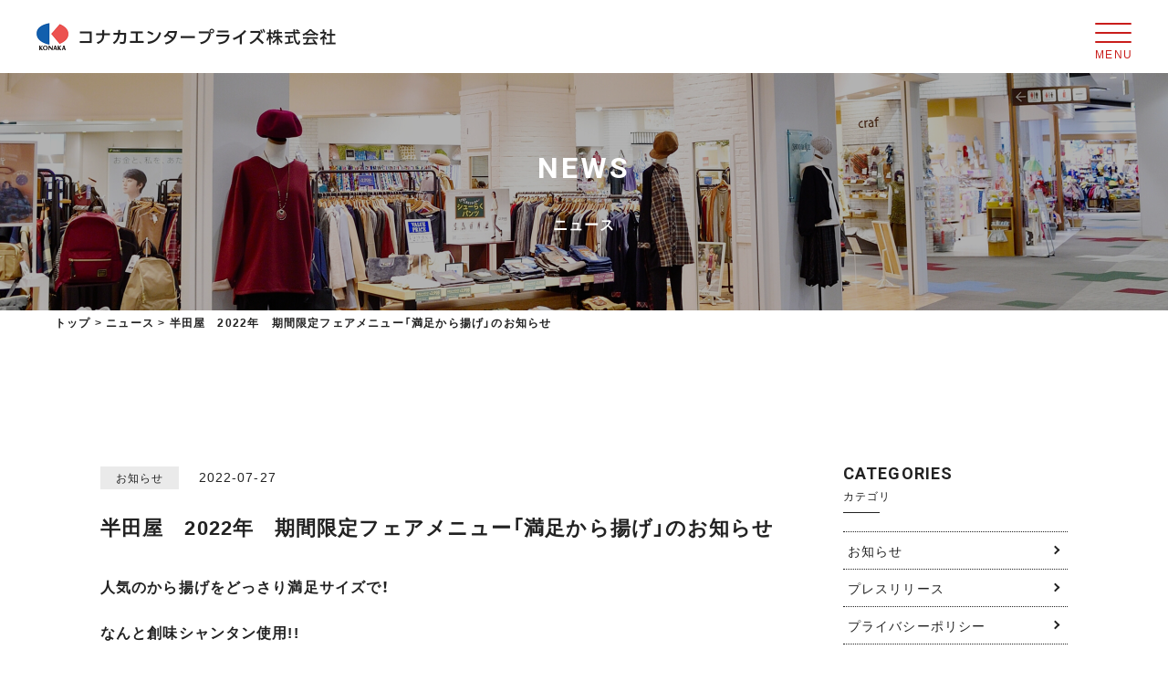

--- FILE ---
content_type: text/html; charset=UTF-8
request_url: https://konaka-ep.com/news/3646
body_size: 9377
content:
<!DOCTYPE html>
<html lang="ja">
<head>
	<!-- Google Tag Manager -->
	<script>(function(w,d,s,l,i){w[l]=w[l]||[];w[l].push({'gtm.start':
	new Date().getTime(),event:'gtm.js'});var f=d.getElementsByTagName(s)[0],
	j=d.createElement(s),dl=l!='dataLayer'?'&l='+l:'';j.async=true;j.src=
	'https://www.googletagmanager.com/gtm.js?id='+i+dl;f.parentNode.insertBefore(j,f);
	})(window,document,'script','dataLayer','GTM-NXTCGV3');</script>
	<!-- End Google Tag Manager -->
	<meta charset="UTF-8">
	<meta http-equiv="X-UA-Compatible" content="IE=edge,chrome=1">
	<meta http-equiv="imagetoolbar" content="no">
	<meta name="format-detection" content="telephone=no,address=no,email=no">
	<meta name="viewport" content="width=device-width,initial-scale=1.0">
		
	<link href="https://maxcdn.bootstrapcdn.com/font-awesome/4.7.0/css/font-awesome.min.css" rel="stylesheet" >
	<link href="https://fonts.googleapis.com/css?family=Roboto:300,400,700&display=swap" rel="stylesheet">
	<link href="https://fonts.googleapis.com/css?family=Khand:500,600&display=swap" rel="stylesheet">
	<link href="https://fonts.googleapis.com/css?family=Noto+Serif+JP:600&display=swap" rel="stylesheet">
	<link rel="stylesheet" href="https://cdn.jsdelivr.net/npm/yakuhanjp@3.2.0/dist/css/yakuhanjp.min.css">
	
	<link rel="stylesheet" href="https://konaka-ep.com/wp-content/themes/konaka/style.css">
	<link rel="stylesheet" href="https://konaka-ep.com/wp-content/themes/konaka/assets/css/swiper.css">
	<link rel="stylesheet" href="https://konaka-ep.com/wp-content/themes/konaka/assets/css/style.css">
	
	
		
	<!--[if lt IE 9]>
		<script src="https://cdnjs.cloudflare.com/ajax/libs/html5shiv/3.7.3/html5shiv.min.js"></script>
		<script src="https://cdnjs.cloudflare.com/ajax/libs/respond.js/1.4.2/respond.min.js"></script>
	<![endif]-->
	
		
	<style type="text/css" media="screen">
		.sec_top03 .sec_top03_list li .button{
			margin-bottom: 60px;
		}
		
		@media screen and (max-width: 640px) {
			.sec_top03 .sec_top03_list li .button{
				margin-bottom: 0;
			}
		}
	</style>
	
	
		<!-- All in One SEO 4.5.6 - aioseo.com -->
		<title>半田屋 2022年 期間限定フェアメニュー「満足から揚げ」のお知らせ | コナカエンタープライズ株式会社</title>
		<meta name="description" content="人気のから揚げをどっさり満足サイズで！ なんと創味シャンタン使用!! この機会に是非ご賞味下さい。 【期間限定" />
		<meta name="robots" content="max-image-preview:large" />
		<link rel="canonical" href="https://konaka-ep.com/news/3646" />
		<meta name="generator" content="All in One SEO (AIOSEO) 4.5.6" />
		<meta property="og:locale" content="ja_JP" />
		<meta property="og:site_name" content="コナカエンタープライズ株式会社 | コナカエンタープライズ株式会社はコナカを中心としたシナジー効果が得られる多角的事業を推進し、現在はFC事業を中心にフードサービス・教育・ファッションビジネスを展開しています。" />
		<meta property="og:type" content="article" />
		<meta property="og:title" content="半田屋 2022年 期間限定フェアメニュー「満足から揚げ」のお知らせ | コナカエンタープライズ株式会社" />
		<meta property="og:description" content="人気のから揚げをどっさり満足サイズで！ なんと創味シャンタン使用!! この機会に是非ご賞味下さい。 【期間限定" />
		<meta property="og:url" content="https://konaka-ep.com/news/3646" />
		<meta property="article:published_time" content="2022-07-27T05:19:53+00:00" />
		<meta property="article:modified_time" content="2022-07-27T05:19:53+00:00" />
		<meta name="twitter:card" content="summary_large_image" />
		<meta name="twitter:title" content="半田屋 2022年 期間限定フェアメニュー「満足から揚げ」のお知らせ | コナカエンタープライズ株式会社" />
		<meta name="twitter:description" content="人気のから揚げをどっさり満足サイズで！ なんと創味シャンタン使用!! この機会に是非ご賞味下さい。 【期間限定" />
		<script type="application/ld+json" class="aioseo-schema">
			{"@context":"https:\/\/schema.org","@graph":[{"@type":"Article","@id":"https:\/\/konaka-ep.com\/news\/3646#article","name":"\u534a\u7530\u5c4b 2022\u5e74 \u671f\u9593\u9650\u5b9a\u30d5\u30a7\u30a2\u30e1\u30cb\u30e5\u30fc\u300c\u6e80\u8db3\u304b\u3089\u63da\u3052\u300d\u306e\u304a\u77e5\u3089\u305b | \u30b3\u30ca\u30ab\u30a8\u30f3\u30bf\u30fc\u30d7\u30e9\u30a4\u30ba\u682a\u5f0f\u4f1a\u793e","headline":"\u534a\u7530\u5c4b\u30002022\u5e74\u3000\u671f\u9593\u9650\u5b9a\u30d5\u30a7\u30a2\u30e1\u30cb\u30e5\u30fc\u300c\u6e80\u8db3\u304b\u3089\u63da\u3052\u300d\u306e\u304a\u77e5\u3089\u305b","author":{"@id":"https:\/\/konaka-ep.com\/news\/author\/usui#author"},"publisher":{"@id":"https:\/\/konaka-ep.com\/#organization"},"image":{"@type":"ImageObject","url":"https:\/\/konaka-ep.com\/wp-content\/uploads\/2022\/07\/fdb509243675caee0c9c74e99975144e.jpg","@id":"https:\/\/konaka-ep.com\/news\/3646\/#articleImage","width":500,"height":708},"datePublished":"2022-07-27T14:19:53+09:00","dateModified":"2022-07-27T14:19:53+09:00","inLanguage":"ja","mainEntityOfPage":{"@id":"https:\/\/konaka-ep.com\/news\/3646#webpage"},"isPartOf":{"@id":"https:\/\/konaka-ep.com\/news\/3646#webpage"},"articleSection":"\u304a\u77e5\u3089\u305b"},{"@type":"BreadcrumbList","@id":"https:\/\/konaka-ep.com\/news\/3646#breadcrumblist","itemListElement":[{"@type":"ListItem","@id":"https:\/\/konaka-ep.com\/#listItem","position":1,"name":"\u5bb6"}]},{"@type":"Organization","@id":"https:\/\/konaka-ep.com\/#organization","name":"\u30b3\u30ca\u30ab\u30a8\u30f3\u30bf\u30fc\u30d7\u30e9\u30a4\u30ba\u682a\u5f0f\u4f1a\u793e","url":"https:\/\/konaka-ep.com\/"},{"@type":"Person","@id":"https:\/\/konaka-ep.com\/news\/author\/usui#author","url":"https:\/\/konaka-ep.com\/news\/author\/usui","name":"\u81fc\u4e95\u3055\u3064\u7d00","image":{"@type":"ImageObject","@id":"https:\/\/konaka-ep.com\/news\/3646#authorImage","url":"https:\/\/secure.gravatar.com\/avatar\/d00c660f6a350c5f244eed31d1cb6361?s=96&d=mm&r=g","width":96,"height":96,"caption":"\u81fc\u4e95\u3055\u3064\u7d00"}},{"@type":"WebPage","@id":"https:\/\/konaka-ep.com\/news\/3646#webpage","url":"https:\/\/konaka-ep.com\/news\/3646","name":"\u534a\u7530\u5c4b 2022\u5e74 \u671f\u9593\u9650\u5b9a\u30d5\u30a7\u30a2\u30e1\u30cb\u30e5\u30fc\u300c\u6e80\u8db3\u304b\u3089\u63da\u3052\u300d\u306e\u304a\u77e5\u3089\u305b | \u30b3\u30ca\u30ab\u30a8\u30f3\u30bf\u30fc\u30d7\u30e9\u30a4\u30ba\u682a\u5f0f\u4f1a\u793e","description":"\u4eba\u6c17\u306e\u304b\u3089\u63da\u3052\u3092\u3069\u3063\u3055\u308a\u6e80\u8db3\u30b5\u30a4\u30ba\u3067\uff01 \u306a\u3093\u3068\u5275\u5473\u30b7\u30e3\u30f3\u30bf\u30f3\u4f7f\u7528!! \u3053\u306e\u6a5f\u4f1a\u306b\u662f\u975e\u3054\u8cde\u5473\u4e0b\u3055\u3044\u3002 \u3010\u671f\u9593\u9650\u5b9a","inLanguage":"ja","isPartOf":{"@id":"https:\/\/konaka-ep.com\/#website"},"breadcrumb":{"@id":"https:\/\/konaka-ep.com\/news\/3646#breadcrumblist"},"author":{"@id":"https:\/\/konaka-ep.com\/news\/author\/usui#author"},"creator":{"@id":"https:\/\/konaka-ep.com\/news\/author\/usui#author"},"datePublished":"2022-07-27T14:19:53+09:00","dateModified":"2022-07-27T14:19:53+09:00"},{"@type":"WebSite","@id":"https:\/\/konaka-ep.com\/#website","url":"https:\/\/konaka-ep.com\/","name":"\u30b3\u30ca\u30ab\u30a8\u30f3\u30bf\u30fc\u30d7\u30e9\u30a4\u30ba\u682a\u5f0f\u4f1a\u793e","description":"\u30b3\u30ca\u30ab\u30a8\u30f3\u30bf\u30fc\u30d7\u30e9\u30a4\u30ba\u682a\u5f0f\u4f1a\u793e\u306f\u30b3\u30ca\u30ab\u3092\u4e2d\u5fc3\u3068\u3057\u305f\u30b7\u30ca\u30b8\u30fc\u52b9\u679c\u304c\u5f97\u3089\u308c\u308b\u591a\u89d2\u7684\u4e8b\u696d\u3092\u63a8\u9032\u3057\u3001\u73fe\u5728\u306fFC\u4e8b\u696d\u3092\u4e2d\u5fc3\u306b\u30d5\u30fc\u30c9\u30b5\u30fc\u30d3\u30b9\u30fb\u6559\u80b2\u30fb\u30d5\u30a1\u30c3\u30b7\u30e7\u30f3\u30d3\u30b8\u30cd\u30b9\u3092\u5c55\u958b\u3057\u3066\u3044\u307e\u3059\u3002","inLanguage":"ja","publisher":{"@id":"https:\/\/konaka-ep.com\/#organization"}}]}
		</script>
		<!-- All in One SEO -->

<link rel='stylesheet' id='wp-block-library-css' href='https://konaka-ep.com/wp-includes/css/dist/block-library/style.min.css?ver=6.4.7' type='text/css' media='all' />
<style id='classic-theme-styles-inline-css' type='text/css'>
/*! This file is auto-generated */
.wp-block-button__link{color:#fff;background-color:#32373c;border-radius:9999px;box-shadow:none;text-decoration:none;padding:calc(.667em + 2px) calc(1.333em + 2px);font-size:1.125em}.wp-block-file__button{background:#32373c;color:#fff;text-decoration:none}
</style>
<style id='global-styles-inline-css' type='text/css'>
body{--wp--preset--color--black: #000000;--wp--preset--color--cyan-bluish-gray: #abb8c3;--wp--preset--color--white: #ffffff;--wp--preset--color--pale-pink: #f78da7;--wp--preset--color--vivid-red: #cf2e2e;--wp--preset--color--luminous-vivid-orange: #ff6900;--wp--preset--color--luminous-vivid-amber: #fcb900;--wp--preset--color--light-green-cyan: #7bdcb5;--wp--preset--color--vivid-green-cyan: #00d084;--wp--preset--color--pale-cyan-blue: #8ed1fc;--wp--preset--color--vivid-cyan-blue: #0693e3;--wp--preset--color--vivid-purple: #9b51e0;--wp--preset--gradient--vivid-cyan-blue-to-vivid-purple: linear-gradient(135deg,rgba(6,147,227,1) 0%,rgb(155,81,224) 100%);--wp--preset--gradient--light-green-cyan-to-vivid-green-cyan: linear-gradient(135deg,rgb(122,220,180) 0%,rgb(0,208,130) 100%);--wp--preset--gradient--luminous-vivid-amber-to-luminous-vivid-orange: linear-gradient(135deg,rgba(252,185,0,1) 0%,rgba(255,105,0,1) 100%);--wp--preset--gradient--luminous-vivid-orange-to-vivid-red: linear-gradient(135deg,rgba(255,105,0,1) 0%,rgb(207,46,46) 100%);--wp--preset--gradient--very-light-gray-to-cyan-bluish-gray: linear-gradient(135deg,rgb(238,238,238) 0%,rgb(169,184,195) 100%);--wp--preset--gradient--cool-to-warm-spectrum: linear-gradient(135deg,rgb(74,234,220) 0%,rgb(151,120,209) 20%,rgb(207,42,186) 40%,rgb(238,44,130) 60%,rgb(251,105,98) 80%,rgb(254,248,76) 100%);--wp--preset--gradient--blush-light-purple: linear-gradient(135deg,rgb(255,206,236) 0%,rgb(152,150,240) 100%);--wp--preset--gradient--blush-bordeaux: linear-gradient(135deg,rgb(254,205,165) 0%,rgb(254,45,45) 50%,rgb(107,0,62) 100%);--wp--preset--gradient--luminous-dusk: linear-gradient(135deg,rgb(255,203,112) 0%,rgb(199,81,192) 50%,rgb(65,88,208) 100%);--wp--preset--gradient--pale-ocean: linear-gradient(135deg,rgb(255,245,203) 0%,rgb(182,227,212) 50%,rgb(51,167,181) 100%);--wp--preset--gradient--electric-grass: linear-gradient(135deg,rgb(202,248,128) 0%,rgb(113,206,126) 100%);--wp--preset--gradient--midnight: linear-gradient(135deg,rgb(2,3,129) 0%,rgb(40,116,252) 100%);--wp--preset--font-size--small: 13px;--wp--preset--font-size--medium: 20px;--wp--preset--font-size--large: 36px;--wp--preset--font-size--x-large: 42px;--wp--preset--spacing--20: 0.44rem;--wp--preset--spacing--30: 0.67rem;--wp--preset--spacing--40: 1rem;--wp--preset--spacing--50: 1.5rem;--wp--preset--spacing--60: 2.25rem;--wp--preset--spacing--70: 3.38rem;--wp--preset--spacing--80: 5.06rem;--wp--preset--shadow--natural: 6px 6px 9px rgba(0, 0, 0, 0.2);--wp--preset--shadow--deep: 12px 12px 50px rgba(0, 0, 0, 0.4);--wp--preset--shadow--sharp: 6px 6px 0px rgba(0, 0, 0, 0.2);--wp--preset--shadow--outlined: 6px 6px 0px -3px rgba(255, 255, 255, 1), 6px 6px rgba(0, 0, 0, 1);--wp--preset--shadow--crisp: 6px 6px 0px rgba(0, 0, 0, 1);}:where(.is-layout-flex){gap: 0.5em;}:where(.is-layout-grid){gap: 0.5em;}body .is-layout-flow > .alignleft{float: left;margin-inline-start: 0;margin-inline-end: 2em;}body .is-layout-flow > .alignright{float: right;margin-inline-start: 2em;margin-inline-end: 0;}body .is-layout-flow > .aligncenter{margin-left: auto !important;margin-right: auto !important;}body .is-layout-constrained > .alignleft{float: left;margin-inline-start: 0;margin-inline-end: 2em;}body .is-layout-constrained > .alignright{float: right;margin-inline-start: 2em;margin-inline-end: 0;}body .is-layout-constrained > .aligncenter{margin-left: auto !important;margin-right: auto !important;}body .is-layout-constrained > :where(:not(.alignleft):not(.alignright):not(.alignfull)){max-width: var(--wp--style--global--content-size);margin-left: auto !important;margin-right: auto !important;}body .is-layout-constrained > .alignwide{max-width: var(--wp--style--global--wide-size);}body .is-layout-flex{display: flex;}body .is-layout-flex{flex-wrap: wrap;align-items: center;}body .is-layout-flex > *{margin: 0;}body .is-layout-grid{display: grid;}body .is-layout-grid > *{margin: 0;}:where(.wp-block-columns.is-layout-flex){gap: 2em;}:where(.wp-block-columns.is-layout-grid){gap: 2em;}:where(.wp-block-post-template.is-layout-flex){gap: 1.25em;}:where(.wp-block-post-template.is-layout-grid){gap: 1.25em;}.has-black-color{color: var(--wp--preset--color--black) !important;}.has-cyan-bluish-gray-color{color: var(--wp--preset--color--cyan-bluish-gray) !important;}.has-white-color{color: var(--wp--preset--color--white) !important;}.has-pale-pink-color{color: var(--wp--preset--color--pale-pink) !important;}.has-vivid-red-color{color: var(--wp--preset--color--vivid-red) !important;}.has-luminous-vivid-orange-color{color: var(--wp--preset--color--luminous-vivid-orange) !important;}.has-luminous-vivid-amber-color{color: var(--wp--preset--color--luminous-vivid-amber) !important;}.has-light-green-cyan-color{color: var(--wp--preset--color--light-green-cyan) !important;}.has-vivid-green-cyan-color{color: var(--wp--preset--color--vivid-green-cyan) !important;}.has-pale-cyan-blue-color{color: var(--wp--preset--color--pale-cyan-blue) !important;}.has-vivid-cyan-blue-color{color: var(--wp--preset--color--vivid-cyan-blue) !important;}.has-vivid-purple-color{color: var(--wp--preset--color--vivid-purple) !important;}.has-black-background-color{background-color: var(--wp--preset--color--black) !important;}.has-cyan-bluish-gray-background-color{background-color: var(--wp--preset--color--cyan-bluish-gray) !important;}.has-white-background-color{background-color: var(--wp--preset--color--white) !important;}.has-pale-pink-background-color{background-color: var(--wp--preset--color--pale-pink) !important;}.has-vivid-red-background-color{background-color: var(--wp--preset--color--vivid-red) !important;}.has-luminous-vivid-orange-background-color{background-color: var(--wp--preset--color--luminous-vivid-orange) !important;}.has-luminous-vivid-amber-background-color{background-color: var(--wp--preset--color--luminous-vivid-amber) !important;}.has-light-green-cyan-background-color{background-color: var(--wp--preset--color--light-green-cyan) !important;}.has-vivid-green-cyan-background-color{background-color: var(--wp--preset--color--vivid-green-cyan) !important;}.has-pale-cyan-blue-background-color{background-color: var(--wp--preset--color--pale-cyan-blue) !important;}.has-vivid-cyan-blue-background-color{background-color: var(--wp--preset--color--vivid-cyan-blue) !important;}.has-vivid-purple-background-color{background-color: var(--wp--preset--color--vivid-purple) !important;}.has-black-border-color{border-color: var(--wp--preset--color--black) !important;}.has-cyan-bluish-gray-border-color{border-color: var(--wp--preset--color--cyan-bluish-gray) !important;}.has-white-border-color{border-color: var(--wp--preset--color--white) !important;}.has-pale-pink-border-color{border-color: var(--wp--preset--color--pale-pink) !important;}.has-vivid-red-border-color{border-color: var(--wp--preset--color--vivid-red) !important;}.has-luminous-vivid-orange-border-color{border-color: var(--wp--preset--color--luminous-vivid-orange) !important;}.has-luminous-vivid-amber-border-color{border-color: var(--wp--preset--color--luminous-vivid-amber) !important;}.has-light-green-cyan-border-color{border-color: var(--wp--preset--color--light-green-cyan) !important;}.has-vivid-green-cyan-border-color{border-color: var(--wp--preset--color--vivid-green-cyan) !important;}.has-pale-cyan-blue-border-color{border-color: var(--wp--preset--color--pale-cyan-blue) !important;}.has-vivid-cyan-blue-border-color{border-color: var(--wp--preset--color--vivid-cyan-blue) !important;}.has-vivid-purple-border-color{border-color: var(--wp--preset--color--vivid-purple) !important;}.has-vivid-cyan-blue-to-vivid-purple-gradient-background{background: var(--wp--preset--gradient--vivid-cyan-blue-to-vivid-purple) !important;}.has-light-green-cyan-to-vivid-green-cyan-gradient-background{background: var(--wp--preset--gradient--light-green-cyan-to-vivid-green-cyan) !important;}.has-luminous-vivid-amber-to-luminous-vivid-orange-gradient-background{background: var(--wp--preset--gradient--luminous-vivid-amber-to-luminous-vivid-orange) !important;}.has-luminous-vivid-orange-to-vivid-red-gradient-background{background: var(--wp--preset--gradient--luminous-vivid-orange-to-vivid-red) !important;}.has-very-light-gray-to-cyan-bluish-gray-gradient-background{background: var(--wp--preset--gradient--very-light-gray-to-cyan-bluish-gray) !important;}.has-cool-to-warm-spectrum-gradient-background{background: var(--wp--preset--gradient--cool-to-warm-spectrum) !important;}.has-blush-light-purple-gradient-background{background: var(--wp--preset--gradient--blush-light-purple) !important;}.has-blush-bordeaux-gradient-background{background: var(--wp--preset--gradient--blush-bordeaux) !important;}.has-luminous-dusk-gradient-background{background: var(--wp--preset--gradient--luminous-dusk) !important;}.has-pale-ocean-gradient-background{background: var(--wp--preset--gradient--pale-ocean) !important;}.has-electric-grass-gradient-background{background: var(--wp--preset--gradient--electric-grass) !important;}.has-midnight-gradient-background{background: var(--wp--preset--gradient--midnight) !important;}.has-small-font-size{font-size: var(--wp--preset--font-size--small) !important;}.has-medium-font-size{font-size: var(--wp--preset--font-size--medium) !important;}.has-large-font-size{font-size: var(--wp--preset--font-size--large) !important;}.has-x-large-font-size{font-size: var(--wp--preset--font-size--x-large) !important;}
.wp-block-navigation a:where(:not(.wp-element-button)){color: inherit;}
:where(.wp-block-post-template.is-layout-flex){gap: 1.25em;}:where(.wp-block-post-template.is-layout-grid){gap: 1.25em;}
:where(.wp-block-columns.is-layout-flex){gap: 2em;}:where(.wp-block-columns.is-layout-grid){gap: 2em;}
.wp-block-pullquote{font-size: 1.5em;line-height: 1.6;}
</style>
<link rel='stylesheet' id='contact-form-7-css' href='https://konaka-ep.com/wp-content/plugins/contact-form-7/includes/css/styles.css?ver=5.8.7' type='text/css' media='all' />
<link rel="https://api.w.org/" href="https://konaka-ep.com/wp-json/" /><link rel="alternate" type="application/json" href="https://konaka-ep.com/wp-json/wp/v2/posts/3646" /><link rel="alternate" type="application/json+oembed" href="https://konaka-ep.com/wp-json/oembed/1.0/embed?url=https%3A%2F%2Fkonaka-ep.com%2Fnews%2F3646" />
<link rel="alternate" type="text/xml+oembed" href="https://konaka-ep.com/wp-json/oembed/1.0/embed?url=https%3A%2F%2Fkonaka-ep.com%2Fnews%2F3646&#038;format=xml" />
<link rel="apple-touch-icon" sizes="180x180" href="/wp-content/uploads/fbrfg/apple-touch-icon.png">
<link rel="icon" type="image/png" sizes="32x32" href="/wp-content/uploads/fbrfg/favicon-32x32.png">
<link rel="icon" type="image/png" sizes="16x16" href="/wp-content/uploads/fbrfg/favicon-16x16.png">
<link rel="manifest" href="/wp-content/uploads/fbrfg/site.webmanifest">
<link rel="mask-icon" href="/wp-content/uploads/fbrfg/safari-pinned-tab.svg" color="#5bbad5">
<link rel="shortcut icon" href="/wp-content/uploads/fbrfg/favicon.ico">
<meta name="msapplication-TileColor" content="#ffffff">
<meta name="msapplication-config" content="/wp-content/uploads/fbrfg/browserconfig.xml">
<meta name="theme-color" content="#ffffff"><style type="text/css">.recentcomments a{display:inline !important;padding:0 !important;margin:0 !important;}</style>		<style type="text/css" id="wp-custom-css">
			.grecaptcha-badge { visibility: hidden; }		</style>
		</head>
<body>
	<!-- Google Tag Manager (noscript) -->
	<noscript><iframe src="https://www.googletagmanager.com/ns.html?id=GTM-NXTCGV3"
	height="0" width="0" style="display:none;visibility:hidden"></iframe></noscript>
	<!-- End Google Tag Manager (noscript) -->
	<div id="wrapper">
		<header>
			<div id="header">
				<div class="header_inner cf">
					<h1 class="header_logo">
						<a href="https://konaka-ep.com/">
							<span class="hide-text">コナカエンタープライズ株式会社様</span>
						</a>
					</h1>
					
					<a id="menu-trigger" style="cursor: pointer;">
						<span></span>
						<span></span>
						<span></span>
					</a>
				</div>
			</div>
			<div id="nav_wrap">
				<div class="nav_wrap_inner">
					<nav>
						<ul class="header_menu_sp font_os">
							<li class="bold">
								<a href="https://konaka-ep.com/">トップ</a>
							</li>
							<li class="bold">
								<a href="https://konaka-ep.com/education">教育事業</a>
							</li>
							<li class="bold">
								<a href="https://konaka-ep.com/food">フードサービス事業</a>
							</li>
							<li class="bold">
								<a href="https://konaka-ep.com/fashion">ファッション事業</a>
							</li>
							<li class="bold">
								<a href="https://konaka-ep.com/english">ENGLISH</a>
							</li>
							<li class="bold">
								<a href="https://konaka-ep.com/company">会社情報</a>
							</li>
							<li class="bold">
								<a href="https://konaka-ep.com/entry">正社員・契約社員募集</a>
							</li>
							<li class="bold">
								<a href="https://konaka-ep.com/part">パート・アルバイト募集</a>
							</li>
							<li class="bold">
								<a href="https://konaka-ep.com/news">ニュース</a>
							</li>
						</ul>
					</nav>
				</div>
			</div>
		</header>		<div id="content">
			<section id="hero_wrap_bottom" class="cf">
				<div class="hero_wrap_bottom_inner" style="background-image: url(https://konaka-ep.com/wp-content/themes/konaka/assets/images/fashion/img-bg.jpg)">
					<div class="hero_wrap_bottom_bg">
						<div class="bottom_ttl_wrap">
							<h2 class="ttl_01 mb0">
								<span class="en font_roboto fw700 fadetxt_up js_split_txt color-white">
									NEWS
								</span>
								<span class="jp fadetxt_up js_split_txt color-white">ニュース</span>
							</h2>
						</div>
					</div>
				</div>
			</section>
			<div id="bread" class="">
				<div id="bread_inner" class="cf">
					<nav>
						<ul>
							<li class="bold"><a href="/" class="home">トップ</a></li>
							<li class="bold">&gt;</li>
							<li class="bold">ニュース</li>
							<li class="bold">&gt;</li>
							<li class="bold">半田屋　2022年　期間限定フェアメニュー「満足から揚げ」のお知らせ</li>
						</ul>
					</nav>
				</div>
			</div>
			
			<section class="content_wrap cf">
				<div class="content_wrap_inner cf blog_wrap">
					<main id="main">
						<div class="main_inner">
														<article class="post_single">
								<header class="post_header">
									<ul class="post_data">
										<li class="post_data_cat">お知らせ</li>
										<li class="post_data_date pop400"><time datetime="2022-07-27">2022-07-27</time></li>
									</ul>
																		<h1>半田屋　2022年　期間限定フェアメニュー「満足から揚げ」のお知らせ</h1>
																				</header>
								<div class="post_contents_wrap">
									<div class="post_contents">
										<p><strong>人気のから揚げをどっさり満足サイズで！</strong></p>
<p><strong>なんと創味シャンタン使用!!</strong></p>
<p><strong>この機会に是非ご賞味下さい。</strong></p>
<p><span style="color: #ff0000;"><strong>【期間限定】7月27日（水）から8月2日（火）まで</strong></span></p>
<p><img fetchpriority="high" decoding="async" class="alignnone size-full wp-image-3647 fademove" src="https://konaka-ep.com/wp-content/uploads/2022/07/fdb509243675caee0c9c74e99975144e.jpg" alt="" width="500" height="708" /></p>
<p><strong>■「満足から揚げ」 182円（税込 200円）</strong></p>
<p>※盛り付けや食器は店舗によって異なる場合があります。</p>
<p>※店舗によって、お取り扱い商品や価格が異なります。予めご了承ください。</p>
<p><strong>＊詳しくはこちらまで。<a href="http://www.handaya.jp/">半田屋公式サイト</a></strong></p>
									</div>
								</div>
								
								
								<nav class="single-nav font_roboto fw700">
									<div class="prev">
										<a href="https://konaka-ep.com/news/3634" rel="prev">&lt;PREV</a>									</div>
									<div class="next">
										<a href="https://konaka-ep.com/news/3650" rel="next">NEXT&gt;</a>									</div>
								</nav>
								
							</article>
							
													</div>
					</main>
					<!-- main -->
					
					<aside id="side">
						<section class="side_posts">
							<h3>
								<span class="side_title_en font_roboto fw700">CATEGORIES</span>
								<span class="side_title_jp">カテゴリ</span>
							</h3>
							<ul class="side_cat">
									<li class="cat-item cat-item-4"><a href="https://konaka-ep.com/news/category/cat-news">お知らせ</a>
</li>
	<li class="cat-item cat-item-84"><a href="https://konaka-ep.com/news/category/%e3%83%97%e3%83%ac%e3%82%b9%e3%83%aa%e3%83%aa%e3%83%bc%e3%82%b9">プレスリリース</a>
</li>
	<li class="cat-item cat-item-87"><a href="https://konaka-ep.com/news/category/privacy">プライバシーポリシー</a>
</li>
	<li class="cat-item cat-item-1"><a href="https://konaka-ep.com/news/category/%e6%9c%aa%e5%88%86%e9%a1%9e">未分類</a>
</li>
								
							</ul>
						</section>
						
						<section class="side_posts">
							<h3>
								<span class="side_title_en font_roboto fw700">MONTH</span>
								<span class="side_title_jp">月別</span>
							</h3>
							<ul class="side_cat">
									<li><a href='https://konaka-ep.com/news/date/2026/01'>2026年1月 <span class="count">(6)</span></a></li>
	<li><a href='https://konaka-ep.com/news/date/2025/12'>2025年12月 <span class="count">(18)</span></a></li>
	<li><a href='https://konaka-ep.com/news/date/2025/11'>2025年11月 <span class="count">(12)</span></a></li>
	<li><a href='https://konaka-ep.com/news/date/2025/10'>2025年10月 <span class="count">(11)</span></a></li>
	<li><a href='https://konaka-ep.com/news/date/2025/09'>2025年9月 <span class="count">(10)</span></a></li>
	<li><a href='https://konaka-ep.com/news/date/2025/08'>2025年8月 <span class="count">(11)</span></a></li>
	<li><a href='https://konaka-ep.com/news/date/2025/07'>2025年7月 <span class="count">(13)</span></a></li>
	<li><a href='https://konaka-ep.com/news/date/2025/06'>2025年6月 <span class="count">(10)</span></a></li>
	<li><a href='https://konaka-ep.com/news/date/2025/05'>2025年5月 <span class="count">(11)</span></a></li>
	<li><a href='https://konaka-ep.com/news/date/2025/04'>2025年4月 <span class="count">(12)</span></a></li>
	<li><a href='https://konaka-ep.com/news/date/2025/03'>2025年3月 <span class="count">(14)</span></a></li>
	<li><a href='https://konaka-ep.com/news/date/2025/02'>2025年2月 <span class="count">(10)</span></a></li>
	<li><a href='https://konaka-ep.com/news/date/2025/01'>2025年1月 <span class="count">(13)</span></a></li>
	<li><a href='https://konaka-ep.com/news/date/2024/12'>2024年12月 <span class="count">(16)</span></a></li>
	<li><a href='https://konaka-ep.com/news/date/2024/11'>2024年11月 <span class="count">(14)</span></a></li>
	<li><a href='https://konaka-ep.com/news/date/2024/10'>2024年10月 <span class="count">(11)</span></a></li>
	<li><a href='https://konaka-ep.com/news/date/2024/09'>2024年9月 <span class="count">(10)</span></a></li>
	<li><a href='https://konaka-ep.com/news/date/2024/08'>2024年8月 <span class="count">(13)</span></a></li>
	<li><a href='https://konaka-ep.com/news/date/2024/07'>2024年7月 <span class="count">(13)</span></a></li>
	<li><a href='https://konaka-ep.com/news/date/2024/06'>2024年6月 <span class="count">(11)</span></a></li>
	<li><a href='https://konaka-ep.com/news/date/2024/05'>2024年5月 <span class="count">(11)</span></a></li>
	<li><a href='https://konaka-ep.com/news/date/2024/04'>2024年4月 <span class="count">(11)</span></a></li>
	<li><a href='https://konaka-ep.com/news/date/2024/03'>2024年3月 <span class="count">(14)</span></a></li>
	<li><a href='https://konaka-ep.com/news/date/2024/02'>2024年2月 <span class="count">(10)</span></a></li>
	<li><a href='https://konaka-ep.com/news/date/2024/01'>2024年1月 <span class="count">(11)</span></a></li>
	<li><a href='https://konaka-ep.com/news/date/2023/12'>2023年12月 <span class="count">(16)</span></a></li>
	<li><a href='https://konaka-ep.com/news/date/2023/11'>2023年11月 <span class="count">(15)</span></a></li>
	<li><a href='https://konaka-ep.com/news/date/2023/10'>2023年10月 <span class="count">(11)</span></a></li>
	<li><a href='https://konaka-ep.com/news/date/2023/09'>2023年9月 <span class="count">(10)</span></a></li>
	<li><a href='https://konaka-ep.com/news/date/2023/08'>2023年8月 <span class="count">(13)</span></a></li>
	<li><a href='https://konaka-ep.com/news/date/2023/07'>2023年7月 <span class="count">(11)</span></a></li>
	<li><a href='https://konaka-ep.com/news/date/2023/06'>2023年6月 <span class="count">(10)</span></a></li>
	<li><a href='https://konaka-ep.com/news/date/2023/05'>2023年5月 <span class="count">(15)</span></a></li>
	<li><a href='https://konaka-ep.com/news/date/2023/04'>2023年4月 <span class="count">(12)</span></a></li>
	<li><a href='https://konaka-ep.com/news/date/2023/03'>2023年3月 <span class="count">(11)</span></a></li>
	<li><a href='https://konaka-ep.com/news/date/2023/02'>2023年2月 <span class="count">(12)</span></a></li>
	<li><a href='https://konaka-ep.com/news/date/2023/01'>2023年1月 <span class="count">(10)</span></a></li>
	<li><a href='https://konaka-ep.com/news/date/2022/12'>2022年12月 <span class="count">(13)</span></a></li>
	<li><a href='https://konaka-ep.com/news/date/2022/11'>2022年11月 <span class="count">(19)</span></a></li>
	<li><a href='https://konaka-ep.com/news/date/2022/10'>2022年10月 <span class="count">(11)</span></a></li>
	<li><a href='https://konaka-ep.com/news/date/2022/09'>2022年9月 <span class="count">(11)</span></a></li>
	<li><a href='https://konaka-ep.com/news/date/2022/08'>2022年8月 <span class="count">(12)</span></a></li>
	<li><a href='https://konaka-ep.com/news/date/2022/07'>2022年7月 <span class="count">(17)</span></a></li>
	<li><a href='https://konaka-ep.com/news/date/2022/06'>2022年6月 <span class="count">(11)</span></a></li>
	<li><a href='https://konaka-ep.com/news/date/2022/05'>2022年5月 <span class="count">(10)</span></a></li>
	<li><a href='https://konaka-ep.com/news/date/2022/04'>2022年4月 <span class="count">(12)</span></a></li>
	<li><a href='https://konaka-ep.com/news/date/2022/03'>2022年3月 <span class="count">(13)</span></a></li>
	<li><a href='https://konaka-ep.com/news/date/2022/02'>2022年2月 <span class="count">(10)</span></a></li>
	<li><a href='https://konaka-ep.com/news/date/2022/01'>2022年1月 <span class="count">(9)</span></a></li>
	<li><a href='https://konaka-ep.com/news/date/2021/12'>2021年12月 <span class="count">(20)</span></a></li>
	<li><a href='https://konaka-ep.com/news/date/2021/11'>2021年11月 <span class="count">(14)</span></a></li>
	<li><a href='https://konaka-ep.com/news/date/2021/10'>2021年10月 <span class="count">(15)</span></a></li>
	<li><a href='https://konaka-ep.com/news/date/2021/09'>2021年9月 <span class="count">(11)</span></a></li>
	<li><a href='https://konaka-ep.com/news/date/2021/08'>2021年8月 <span class="count">(15)</span></a></li>
	<li><a href='https://konaka-ep.com/news/date/2021/07'>2021年7月 <span class="count">(19)</span></a></li>
	<li><a href='https://konaka-ep.com/news/date/2021/06'>2021年6月 <span class="count">(17)</span></a></li>
	<li><a href='https://konaka-ep.com/news/date/2021/05'>2021年5月 <span class="count">(21)</span></a></li>
	<li><a href='https://konaka-ep.com/news/date/2021/04'>2021年4月 <span class="count">(16)</span></a></li>
	<li><a href='https://konaka-ep.com/news/date/2021/03'>2021年3月 <span class="count">(26)</span></a></li>
	<li><a href='https://konaka-ep.com/news/date/2021/02'>2021年2月 <span class="count">(20)</span></a></li>
	<li><a href='https://konaka-ep.com/news/date/2021/01'>2021年1月 <span class="count">(32)</span></a></li>
	<li><a href='https://konaka-ep.com/news/date/2020/12'>2020年12月 <span class="count">(23)</span></a></li>
	<li><a href='https://konaka-ep.com/news/date/2020/11'>2020年11月 <span class="count">(21)</span></a></li>
	<li><a href='https://konaka-ep.com/news/date/2020/10'>2020年10月 <span class="count">(15)</span></a></li>
	<li><a href='https://konaka-ep.com/news/date/2020/09'>2020年9月 <span class="count">(16)</span></a></li>
	<li><a href='https://konaka-ep.com/news/date/2020/08'>2020年8月 <span class="count">(5)</span></a></li>
	<li><a href='https://konaka-ep.com/news/date/2020/07'>2020年7月 <span class="count">(3)</span></a></li>
	<li><a href='https://konaka-ep.com/news/date/2020/06'>2020年6月 <span class="count">(4)</span></a></li>
							</ul>
						</section>
					</aside>
				</div>
			</section>
			
			<section class="content_wrap cf sec_top_recruit bg-base03 mb_0">
				<div class="content_wrap_inner cf">
					<div class="img">
						<img src="https://konaka-ep.com/wp-content/themes/konaka/assets/images/top/img-07.jpg" alt="" class="fademove">
					</div>
					<div class="txt bg-white">
						<div class="txt_inner fademove_list" data-delay=".07">
							<h3 class="ttl_01 left">
								<span class="en font_roboto fw700 fadetxt_up js_split_txt">
									RECRUIT
								</span>
								<span class="jp fadetxt_up js_split_txt">正社員・契約社員募集はこちら</span>
							</h3>
							<p class="color-black fademove desc">
								当社は、学歴・性別・社歴に関係なく、実力主義で抜擢します。発展途上で多業態を展開、拡大しているためポストも豊富。店長やエリアマネージャーへの早期昇進も可能です。ひとつの業態を突き詰める、別の事業にチャレンジする、新規事業を開拓する。自分らしい働き方を当社でぜひ実現してください。
							</p>
							<div class="fademove">
								<a href="https://konaka-ep.com/entry" class="button font_roboto fw400">READ MORE</a>
							</div>
							
						</div>
					</div>
				</div>
			</section>
			<section class="content_wrap cf sec_top_recruit">
				<div class="content_wrap_inner cf">
					<div class="img right">
						<img src="https://konaka-ep.com/wp-content/themes/konaka/assets/images/top/img-08.jpg" alt="" class="fademove">
					</div>
					<div class="txt bg-white left">
						<div class="txt_inner fademove_list" data-delay=".07">
							<h3 class="ttl_01 left">
								<span class="en font_roboto fw700 fadetxt_up js_split_txt">
									RECRUIT
								</span>
								<span class="jp fadetxt_up js_split_txt">パート・アルバイト募集はこちらから</span>
							</h3>
							<p class="color-black fademove desc">
								学生から中高年まで幅広く募集しています。パート・アルバイトからスタートして契約社員、正社員へステップアップも可能ですし、もちろんパート・アルバイトとして働き続けることもできます。また実力に応じてポストもご用意。店長もめざせます。チームワークを大切にする当社で、仲間と一緒に楽しく働きませんか。
							</p>
							<div class="fademove">
								<a href="https://konaka-ep.com/part" class="button font_roboto fw400">READ MORE</a>
							</div>
						</div>
					</div>
				</div>
			</section>
			

			<div id="footer_top_link" class="bg-grey">
				<div class="top_link">
					<a href="#" class=""></a>
				</div>
			</div>
		</div>
		<!-- container -->
		
		<footer>
			<div id="footer" class="bg-base02">
				
				<div class="footer_inner">
					<dl class="addr">
						<dt class="font_roboto fw700">
							INFORMATION
						</dt>
						<dd class="color-white">
							<span class="bold">コナカエンタープライズ株式会社</span><br>
							神奈川県横浜市戸塚区品濃町517-2<br>
							TEL 045-825-8040
						</dd>
					</dl>
					
					<dl class="nav">
						<dt class="font_roboto fw700">
							SITE MAP
						</dt>
						<dd>
							<nav>
								<ul>
									<li class="bold">
										<a href="https://konaka-ep.com/">トップ</a>
									</li>
									<li class="bold">
										<a href="https://konaka-ep.com/education">教育事業</a>
									</li>
									<li class="bold">
										<a href="https://konaka-ep.com/food">フードサービス事業</a>
									</li>
									<li class="bold">
										<a href="https://konaka-ep.com/fashion">ファッション事業</a>
									</li>
									<li class="bold">
										<a href="https://konaka-ep.com/english">ENGLISH</a>
									</li>
									<li class="bold">
										<a href="https://konaka-ep.com/company">会社情報</a>
									</li>
									<li class="bold">
										<a href="https://konaka-ep.com/entry">社員募集</a>
									</li>
									<li class="bold">
										<a href="https://konaka-ep.com/part">アルバイト募集</a>
									</li>
									<li class="bold">
										<a href="https://konaka-ep.com/news">ニュース</a>
									</li>
									
								</ul>
							</nav>
						</dd>
					</dl>
					
					<dl class="link">
						<dt class="font_roboto fw700">
							LINK
						</dt>
						<dd>
							<ul>
								<li>
									<a href="https://www.konaka.co.jp/" target="_blank">
										株式会社コナカ
									</a>
								</li>
								
								<li>
									<a href="http://geniusdiscovery.co.jp/" target="_blank">
										株式会社KONAKA SHINING FUTURE
									</a>
								</li>
							</ul>
							
						</dd>
					</dl>

				</div>
				
				<p class="footer_copy">
					<small class="font_roboto fw700 color-white">
						&copy;2019 KONAKA Enterprise Co., Ltd. All Rights Reserved.
					</small>
					
				</p>
				
			</div>
		</footer>
	</div>
	<!-- wrapper -->

	<script type="text/javascript" src="https://konaka-ep.com/wp-content/themes/konaka/assets/js/vendor.js"></script>
	<script type="text/javascript" src="https://konaka-ep.com/wp-content/themes/konaka/assets/js/common.js"></script>
	<script type="text/javascript" src="https://konaka-ep.com/wp-content/plugins/contact-form-7/includes/swv/js/index.js?ver=5.8.7" id="swv-js"></script>
<script type="text/javascript" id="contact-form-7-js-extra">
/* <![CDATA[ */
var wpcf7 = {"api":{"root":"https:\/\/konaka-ep.com\/wp-json\/","namespace":"contact-form-7\/v1"}};
/* ]]> */
</script>
<script type="text/javascript" src="https://konaka-ep.com/wp-content/plugins/contact-form-7/includes/js/index.js?ver=5.8.7" id="contact-form-7-js"></script>
<script type="text/javascript" src="https://www.google.com/recaptcha/api.js?render=6Lc36XQpAAAAAJ-7HrIPCA0sLcJki8eKqYBs0Y0s&amp;ver=3.0" id="google-recaptcha-js"></script>
<script type="text/javascript" src="https://konaka-ep.com/wp-includes/js/dist/vendor/wp-polyfill-inert.min.js?ver=3.1.2" id="wp-polyfill-inert-js"></script>
<script type="text/javascript" src="https://konaka-ep.com/wp-includes/js/dist/vendor/regenerator-runtime.min.js?ver=0.14.0" id="regenerator-runtime-js"></script>
<script type="text/javascript" src="https://konaka-ep.com/wp-includes/js/dist/vendor/wp-polyfill.min.js?ver=3.15.0" id="wp-polyfill-js"></script>
<script type="text/javascript" id="wpcf7-recaptcha-js-extra">
/* <![CDATA[ */
var wpcf7_recaptcha = {"sitekey":"6Lc36XQpAAAAAJ-7HrIPCA0sLcJki8eKqYBs0Y0s","actions":{"homepage":"homepage","contactform":"contactform"}};
/* ]]> */
</script>
<script type="text/javascript" src="https://konaka-ep.com/wp-content/plugins/contact-form-7/modules/recaptcha/index.js?ver=5.8.7" id="wpcf7-recaptcha-js"></script>
</body>
</html>



--- FILE ---
content_type: text/html; charset=utf-8
request_url: https://www.google.com/recaptcha/api2/anchor?ar=1&k=6Lc36XQpAAAAAJ-7HrIPCA0sLcJki8eKqYBs0Y0s&co=aHR0cHM6Ly9rb25ha2EtZXAuY29tOjQ0Mw..&hl=en&v=PoyoqOPhxBO7pBk68S4YbpHZ&size=invisible&anchor-ms=20000&execute-ms=30000&cb=6k7q5qdrauep
body_size: 48573
content:
<!DOCTYPE HTML><html dir="ltr" lang="en"><head><meta http-equiv="Content-Type" content="text/html; charset=UTF-8">
<meta http-equiv="X-UA-Compatible" content="IE=edge">
<title>reCAPTCHA</title>
<style type="text/css">
/* cyrillic-ext */
@font-face {
  font-family: 'Roboto';
  font-style: normal;
  font-weight: 400;
  font-stretch: 100%;
  src: url(//fonts.gstatic.com/s/roboto/v48/KFO7CnqEu92Fr1ME7kSn66aGLdTylUAMa3GUBHMdazTgWw.woff2) format('woff2');
  unicode-range: U+0460-052F, U+1C80-1C8A, U+20B4, U+2DE0-2DFF, U+A640-A69F, U+FE2E-FE2F;
}
/* cyrillic */
@font-face {
  font-family: 'Roboto';
  font-style: normal;
  font-weight: 400;
  font-stretch: 100%;
  src: url(//fonts.gstatic.com/s/roboto/v48/KFO7CnqEu92Fr1ME7kSn66aGLdTylUAMa3iUBHMdazTgWw.woff2) format('woff2');
  unicode-range: U+0301, U+0400-045F, U+0490-0491, U+04B0-04B1, U+2116;
}
/* greek-ext */
@font-face {
  font-family: 'Roboto';
  font-style: normal;
  font-weight: 400;
  font-stretch: 100%;
  src: url(//fonts.gstatic.com/s/roboto/v48/KFO7CnqEu92Fr1ME7kSn66aGLdTylUAMa3CUBHMdazTgWw.woff2) format('woff2');
  unicode-range: U+1F00-1FFF;
}
/* greek */
@font-face {
  font-family: 'Roboto';
  font-style: normal;
  font-weight: 400;
  font-stretch: 100%;
  src: url(//fonts.gstatic.com/s/roboto/v48/KFO7CnqEu92Fr1ME7kSn66aGLdTylUAMa3-UBHMdazTgWw.woff2) format('woff2');
  unicode-range: U+0370-0377, U+037A-037F, U+0384-038A, U+038C, U+038E-03A1, U+03A3-03FF;
}
/* math */
@font-face {
  font-family: 'Roboto';
  font-style: normal;
  font-weight: 400;
  font-stretch: 100%;
  src: url(//fonts.gstatic.com/s/roboto/v48/KFO7CnqEu92Fr1ME7kSn66aGLdTylUAMawCUBHMdazTgWw.woff2) format('woff2');
  unicode-range: U+0302-0303, U+0305, U+0307-0308, U+0310, U+0312, U+0315, U+031A, U+0326-0327, U+032C, U+032F-0330, U+0332-0333, U+0338, U+033A, U+0346, U+034D, U+0391-03A1, U+03A3-03A9, U+03B1-03C9, U+03D1, U+03D5-03D6, U+03F0-03F1, U+03F4-03F5, U+2016-2017, U+2034-2038, U+203C, U+2040, U+2043, U+2047, U+2050, U+2057, U+205F, U+2070-2071, U+2074-208E, U+2090-209C, U+20D0-20DC, U+20E1, U+20E5-20EF, U+2100-2112, U+2114-2115, U+2117-2121, U+2123-214F, U+2190, U+2192, U+2194-21AE, U+21B0-21E5, U+21F1-21F2, U+21F4-2211, U+2213-2214, U+2216-22FF, U+2308-230B, U+2310, U+2319, U+231C-2321, U+2336-237A, U+237C, U+2395, U+239B-23B7, U+23D0, U+23DC-23E1, U+2474-2475, U+25AF, U+25B3, U+25B7, U+25BD, U+25C1, U+25CA, U+25CC, U+25FB, U+266D-266F, U+27C0-27FF, U+2900-2AFF, U+2B0E-2B11, U+2B30-2B4C, U+2BFE, U+3030, U+FF5B, U+FF5D, U+1D400-1D7FF, U+1EE00-1EEFF;
}
/* symbols */
@font-face {
  font-family: 'Roboto';
  font-style: normal;
  font-weight: 400;
  font-stretch: 100%;
  src: url(//fonts.gstatic.com/s/roboto/v48/KFO7CnqEu92Fr1ME7kSn66aGLdTylUAMaxKUBHMdazTgWw.woff2) format('woff2');
  unicode-range: U+0001-000C, U+000E-001F, U+007F-009F, U+20DD-20E0, U+20E2-20E4, U+2150-218F, U+2190, U+2192, U+2194-2199, U+21AF, U+21E6-21F0, U+21F3, U+2218-2219, U+2299, U+22C4-22C6, U+2300-243F, U+2440-244A, U+2460-24FF, U+25A0-27BF, U+2800-28FF, U+2921-2922, U+2981, U+29BF, U+29EB, U+2B00-2BFF, U+4DC0-4DFF, U+FFF9-FFFB, U+10140-1018E, U+10190-1019C, U+101A0, U+101D0-101FD, U+102E0-102FB, U+10E60-10E7E, U+1D2C0-1D2D3, U+1D2E0-1D37F, U+1F000-1F0FF, U+1F100-1F1AD, U+1F1E6-1F1FF, U+1F30D-1F30F, U+1F315, U+1F31C, U+1F31E, U+1F320-1F32C, U+1F336, U+1F378, U+1F37D, U+1F382, U+1F393-1F39F, U+1F3A7-1F3A8, U+1F3AC-1F3AF, U+1F3C2, U+1F3C4-1F3C6, U+1F3CA-1F3CE, U+1F3D4-1F3E0, U+1F3ED, U+1F3F1-1F3F3, U+1F3F5-1F3F7, U+1F408, U+1F415, U+1F41F, U+1F426, U+1F43F, U+1F441-1F442, U+1F444, U+1F446-1F449, U+1F44C-1F44E, U+1F453, U+1F46A, U+1F47D, U+1F4A3, U+1F4B0, U+1F4B3, U+1F4B9, U+1F4BB, U+1F4BF, U+1F4C8-1F4CB, U+1F4D6, U+1F4DA, U+1F4DF, U+1F4E3-1F4E6, U+1F4EA-1F4ED, U+1F4F7, U+1F4F9-1F4FB, U+1F4FD-1F4FE, U+1F503, U+1F507-1F50B, U+1F50D, U+1F512-1F513, U+1F53E-1F54A, U+1F54F-1F5FA, U+1F610, U+1F650-1F67F, U+1F687, U+1F68D, U+1F691, U+1F694, U+1F698, U+1F6AD, U+1F6B2, U+1F6B9-1F6BA, U+1F6BC, U+1F6C6-1F6CF, U+1F6D3-1F6D7, U+1F6E0-1F6EA, U+1F6F0-1F6F3, U+1F6F7-1F6FC, U+1F700-1F7FF, U+1F800-1F80B, U+1F810-1F847, U+1F850-1F859, U+1F860-1F887, U+1F890-1F8AD, U+1F8B0-1F8BB, U+1F8C0-1F8C1, U+1F900-1F90B, U+1F93B, U+1F946, U+1F984, U+1F996, U+1F9E9, U+1FA00-1FA6F, U+1FA70-1FA7C, U+1FA80-1FA89, U+1FA8F-1FAC6, U+1FACE-1FADC, U+1FADF-1FAE9, U+1FAF0-1FAF8, U+1FB00-1FBFF;
}
/* vietnamese */
@font-face {
  font-family: 'Roboto';
  font-style: normal;
  font-weight: 400;
  font-stretch: 100%;
  src: url(//fonts.gstatic.com/s/roboto/v48/KFO7CnqEu92Fr1ME7kSn66aGLdTylUAMa3OUBHMdazTgWw.woff2) format('woff2');
  unicode-range: U+0102-0103, U+0110-0111, U+0128-0129, U+0168-0169, U+01A0-01A1, U+01AF-01B0, U+0300-0301, U+0303-0304, U+0308-0309, U+0323, U+0329, U+1EA0-1EF9, U+20AB;
}
/* latin-ext */
@font-face {
  font-family: 'Roboto';
  font-style: normal;
  font-weight: 400;
  font-stretch: 100%;
  src: url(//fonts.gstatic.com/s/roboto/v48/KFO7CnqEu92Fr1ME7kSn66aGLdTylUAMa3KUBHMdazTgWw.woff2) format('woff2');
  unicode-range: U+0100-02BA, U+02BD-02C5, U+02C7-02CC, U+02CE-02D7, U+02DD-02FF, U+0304, U+0308, U+0329, U+1D00-1DBF, U+1E00-1E9F, U+1EF2-1EFF, U+2020, U+20A0-20AB, U+20AD-20C0, U+2113, U+2C60-2C7F, U+A720-A7FF;
}
/* latin */
@font-face {
  font-family: 'Roboto';
  font-style: normal;
  font-weight: 400;
  font-stretch: 100%;
  src: url(//fonts.gstatic.com/s/roboto/v48/KFO7CnqEu92Fr1ME7kSn66aGLdTylUAMa3yUBHMdazQ.woff2) format('woff2');
  unicode-range: U+0000-00FF, U+0131, U+0152-0153, U+02BB-02BC, U+02C6, U+02DA, U+02DC, U+0304, U+0308, U+0329, U+2000-206F, U+20AC, U+2122, U+2191, U+2193, U+2212, U+2215, U+FEFF, U+FFFD;
}
/* cyrillic-ext */
@font-face {
  font-family: 'Roboto';
  font-style: normal;
  font-weight: 500;
  font-stretch: 100%;
  src: url(//fonts.gstatic.com/s/roboto/v48/KFO7CnqEu92Fr1ME7kSn66aGLdTylUAMa3GUBHMdazTgWw.woff2) format('woff2');
  unicode-range: U+0460-052F, U+1C80-1C8A, U+20B4, U+2DE0-2DFF, U+A640-A69F, U+FE2E-FE2F;
}
/* cyrillic */
@font-face {
  font-family: 'Roboto';
  font-style: normal;
  font-weight: 500;
  font-stretch: 100%;
  src: url(//fonts.gstatic.com/s/roboto/v48/KFO7CnqEu92Fr1ME7kSn66aGLdTylUAMa3iUBHMdazTgWw.woff2) format('woff2');
  unicode-range: U+0301, U+0400-045F, U+0490-0491, U+04B0-04B1, U+2116;
}
/* greek-ext */
@font-face {
  font-family: 'Roboto';
  font-style: normal;
  font-weight: 500;
  font-stretch: 100%;
  src: url(//fonts.gstatic.com/s/roboto/v48/KFO7CnqEu92Fr1ME7kSn66aGLdTylUAMa3CUBHMdazTgWw.woff2) format('woff2');
  unicode-range: U+1F00-1FFF;
}
/* greek */
@font-face {
  font-family: 'Roboto';
  font-style: normal;
  font-weight: 500;
  font-stretch: 100%;
  src: url(//fonts.gstatic.com/s/roboto/v48/KFO7CnqEu92Fr1ME7kSn66aGLdTylUAMa3-UBHMdazTgWw.woff2) format('woff2');
  unicode-range: U+0370-0377, U+037A-037F, U+0384-038A, U+038C, U+038E-03A1, U+03A3-03FF;
}
/* math */
@font-face {
  font-family: 'Roboto';
  font-style: normal;
  font-weight: 500;
  font-stretch: 100%;
  src: url(//fonts.gstatic.com/s/roboto/v48/KFO7CnqEu92Fr1ME7kSn66aGLdTylUAMawCUBHMdazTgWw.woff2) format('woff2');
  unicode-range: U+0302-0303, U+0305, U+0307-0308, U+0310, U+0312, U+0315, U+031A, U+0326-0327, U+032C, U+032F-0330, U+0332-0333, U+0338, U+033A, U+0346, U+034D, U+0391-03A1, U+03A3-03A9, U+03B1-03C9, U+03D1, U+03D5-03D6, U+03F0-03F1, U+03F4-03F5, U+2016-2017, U+2034-2038, U+203C, U+2040, U+2043, U+2047, U+2050, U+2057, U+205F, U+2070-2071, U+2074-208E, U+2090-209C, U+20D0-20DC, U+20E1, U+20E5-20EF, U+2100-2112, U+2114-2115, U+2117-2121, U+2123-214F, U+2190, U+2192, U+2194-21AE, U+21B0-21E5, U+21F1-21F2, U+21F4-2211, U+2213-2214, U+2216-22FF, U+2308-230B, U+2310, U+2319, U+231C-2321, U+2336-237A, U+237C, U+2395, U+239B-23B7, U+23D0, U+23DC-23E1, U+2474-2475, U+25AF, U+25B3, U+25B7, U+25BD, U+25C1, U+25CA, U+25CC, U+25FB, U+266D-266F, U+27C0-27FF, U+2900-2AFF, U+2B0E-2B11, U+2B30-2B4C, U+2BFE, U+3030, U+FF5B, U+FF5D, U+1D400-1D7FF, U+1EE00-1EEFF;
}
/* symbols */
@font-face {
  font-family: 'Roboto';
  font-style: normal;
  font-weight: 500;
  font-stretch: 100%;
  src: url(//fonts.gstatic.com/s/roboto/v48/KFO7CnqEu92Fr1ME7kSn66aGLdTylUAMaxKUBHMdazTgWw.woff2) format('woff2');
  unicode-range: U+0001-000C, U+000E-001F, U+007F-009F, U+20DD-20E0, U+20E2-20E4, U+2150-218F, U+2190, U+2192, U+2194-2199, U+21AF, U+21E6-21F0, U+21F3, U+2218-2219, U+2299, U+22C4-22C6, U+2300-243F, U+2440-244A, U+2460-24FF, U+25A0-27BF, U+2800-28FF, U+2921-2922, U+2981, U+29BF, U+29EB, U+2B00-2BFF, U+4DC0-4DFF, U+FFF9-FFFB, U+10140-1018E, U+10190-1019C, U+101A0, U+101D0-101FD, U+102E0-102FB, U+10E60-10E7E, U+1D2C0-1D2D3, U+1D2E0-1D37F, U+1F000-1F0FF, U+1F100-1F1AD, U+1F1E6-1F1FF, U+1F30D-1F30F, U+1F315, U+1F31C, U+1F31E, U+1F320-1F32C, U+1F336, U+1F378, U+1F37D, U+1F382, U+1F393-1F39F, U+1F3A7-1F3A8, U+1F3AC-1F3AF, U+1F3C2, U+1F3C4-1F3C6, U+1F3CA-1F3CE, U+1F3D4-1F3E0, U+1F3ED, U+1F3F1-1F3F3, U+1F3F5-1F3F7, U+1F408, U+1F415, U+1F41F, U+1F426, U+1F43F, U+1F441-1F442, U+1F444, U+1F446-1F449, U+1F44C-1F44E, U+1F453, U+1F46A, U+1F47D, U+1F4A3, U+1F4B0, U+1F4B3, U+1F4B9, U+1F4BB, U+1F4BF, U+1F4C8-1F4CB, U+1F4D6, U+1F4DA, U+1F4DF, U+1F4E3-1F4E6, U+1F4EA-1F4ED, U+1F4F7, U+1F4F9-1F4FB, U+1F4FD-1F4FE, U+1F503, U+1F507-1F50B, U+1F50D, U+1F512-1F513, U+1F53E-1F54A, U+1F54F-1F5FA, U+1F610, U+1F650-1F67F, U+1F687, U+1F68D, U+1F691, U+1F694, U+1F698, U+1F6AD, U+1F6B2, U+1F6B9-1F6BA, U+1F6BC, U+1F6C6-1F6CF, U+1F6D3-1F6D7, U+1F6E0-1F6EA, U+1F6F0-1F6F3, U+1F6F7-1F6FC, U+1F700-1F7FF, U+1F800-1F80B, U+1F810-1F847, U+1F850-1F859, U+1F860-1F887, U+1F890-1F8AD, U+1F8B0-1F8BB, U+1F8C0-1F8C1, U+1F900-1F90B, U+1F93B, U+1F946, U+1F984, U+1F996, U+1F9E9, U+1FA00-1FA6F, U+1FA70-1FA7C, U+1FA80-1FA89, U+1FA8F-1FAC6, U+1FACE-1FADC, U+1FADF-1FAE9, U+1FAF0-1FAF8, U+1FB00-1FBFF;
}
/* vietnamese */
@font-face {
  font-family: 'Roboto';
  font-style: normal;
  font-weight: 500;
  font-stretch: 100%;
  src: url(//fonts.gstatic.com/s/roboto/v48/KFO7CnqEu92Fr1ME7kSn66aGLdTylUAMa3OUBHMdazTgWw.woff2) format('woff2');
  unicode-range: U+0102-0103, U+0110-0111, U+0128-0129, U+0168-0169, U+01A0-01A1, U+01AF-01B0, U+0300-0301, U+0303-0304, U+0308-0309, U+0323, U+0329, U+1EA0-1EF9, U+20AB;
}
/* latin-ext */
@font-face {
  font-family: 'Roboto';
  font-style: normal;
  font-weight: 500;
  font-stretch: 100%;
  src: url(//fonts.gstatic.com/s/roboto/v48/KFO7CnqEu92Fr1ME7kSn66aGLdTylUAMa3KUBHMdazTgWw.woff2) format('woff2');
  unicode-range: U+0100-02BA, U+02BD-02C5, U+02C7-02CC, U+02CE-02D7, U+02DD-02FF, U+0304, U+0308, U+0329, U+1D00-1DBF, U+1E00-1E9F, U+1EF2-1EFF, U+2020, U+20A0-20AB, U+20AD-20C0, U+2113, U+2C60-2C7F, U+A720-A7FF;
}
/* latin */
@font-face {
  font-family: 'Roboto';
  font-style: normal;
  font-weight: 500;
  font-stretch: 100%;
  src: url(//fonts.gstatic.com/s/roboto/v48/KFO7CnqEu92Fr1ME7kSn66aGLdTylUAMa3yUBHMdazQ.woff2) format('woff2');
  unicode-range: U+0000-00FF, U+0131, U+0152-0153, U+02BB-02BC, U+02C6, U+02DA, U+02DC, U+0304, U+0308, U+0329, U+2000-206F, U+20AC, U+2122, U+2191, U+2193, U+2212, U+2215, U+FEFF, U+FFFD;
}
/* cyrillic-ext */
@font-face {
  font-family: 'Roboto';
  font-style: normal;
  font-weight: 900;
  font-stretch: 100%;
  src: url(//fonts.gstatic.com/s/roboto/v48/KFO7CnqEu92Fr1ME7kSn66aGLdTylUAMa3GUBHMdazTgWw.woff2) format('woff2');
  unicode-range: U+0460-052F, U+1C80-1C8A, U+20B4, U+2DE0-2DFF, U+A640-A69F, U+FE2E-FE2F;
}
/* cyrillic */
@font-face {
  font-family: 'Roboto';
  font-style: normal;
  font-weight: 900;
  font-stretch: 100%;
  src: url(//fonts.gstatic.com/s/roboto/v48/KFO7CnqEu92Fr1ME7kSn66aGLdTylUAMa3iUBHMdazTgWw.woff2) format('woff2');
  unicode-range: U+0301, U+0400-045F, U+0490-0491, U+04B0-04B1, U+2116;
}
/* greek-ext */
@font-face {
  font-family: 'Roboto';
  font-style: normal;
  font-weight: 900;
  font-stretch: 100%;
  src: url(//fonts.gstatic.com/s/roboto/v48/KFO7CnqEu92Fr1ME7kSn66aGLdTylUAMa3CUBHMdazTgWw.woff2) format('woff2');
  unicode-range: U+1F00-1FFF;
}
/* greek */
@font-face {
  font-family: 'Roboto';
  font-style: normal;
  font-weight: 900;
  font-stretch: 100%;
  src: url(//fonts.gstatic.com/s/roboto/v48/KFO7CnqEu92Fr1ME7kSn66aGLdTylUAMa3-UBHMdazTgWw.woff2) format('woff2');
  unicode-range: U+0370-0377, U+037A-037F, U+0384-038A, U+038C, U+038E-03A1, U+03A3-03FF;
}
/* math */
@font-face {
  font-family: 'Roboto';
  font-style: normal;
  font-weight: 900;
  font-stretch: 100%;
  src: url(//fonts.gstatic.com/s/roboto/v48/KFO7CnqEu92Fr1ME7kSn66aGLdTylUAMawCUBHMdazTgWw.woff2) format('woff2');
  unicode-range: U+0302-0303, U+0305, U+0307-0308, U+0310, U+0312, U+0315, U+031A, U+0326-0327, U+032C, U+032F-0330, U+0332-0333, U+0338, U+033A, U+0346, U+034D, U+0391-03A1, U+03A3-03A9, U+03B1-03C9, U+03D1, U+03D5-03D6, U+03F0-03F1, U+03F4-03F5, U+2016-2017, U+2034-2038, U+203C, U+2040, U+2043, U+2047, U+2050, U+2057, U+205F, U+2070-2071, U+2074-208E, U+2090-209C, U+20D0-20DC, U+20E1, U+20E5-20EF, U+2100-2112, U+2114-2115, U+2117-2121, U+2123-214F, U+2190, U+2192, U+2194-21AE, U+21B0-21E5, U+21F1-21F2, U+21F4-2211, U+2213-2214, U+2216-22FF, U+2308-230B, U+2310, U+2319, U+231C-2321, U+2336-237A, U+237C, U+2395, U+239B-23B7, U+23D0, U+23DC-23E1, U+2474-2475, U+25AF, U+25B3, U+25B7, U+25BD, U+25C1, U+25CA, U+25CC, U+25FB, U+266D-266F, U+27C0-27FF, U+2900-2AFF, U+2B0E-2B11, U+2B30-2B4C, U+2BFE, U+3030, U+FF5B, U+FF5D, U+1D400-1D7FF, U+1EE00-1EEFF;
}
/* symbols */
@font-face {
  font-family: 'Roboto';
  font-style: normal;
  font-weight: 900;
  font-stretch: 100%;
  src: url(//fonts.gstatic.com/s/roboto/v48/KFO7CnqEu92Fr1ME7kSn66aGLdTylUAMaxKUBHMdazTgWw.woff2) format('woff2');
  unicode-range: U+0001-000C, U+000E-001F, U+007F-009F, U+20DD-20E0, U+20E2-20E4, U+2150-218F, U+2190, U+2192, U+2194-2199, U+21AF, U+21E6-21F0, U+21F3, U+2218-2219, U+2299, U+22C4-22C6, U+2300-243F, U+2440-244A, U+2460-24FF, U+25A0-27BF, U+2800-28FF, U+2921-2922, U+2981, U+29BF, U+29EB, U+2B00-2BFF, U+4DC0-4DFF, U+FFF9-FFFB, U+10140-1018E, U+10190-1019C, U+101A0, U+101D0-101FD, U+102E0-102FB, U+10E60-10E7E, U+1D2C0-1D2D3, U+1D2E0-1D37F, U+1F000-1F0FF, U+1F100-1F1AD, U+1F1E6-1F1FF, U+1F30D-1F30F, U+1F315, U+1F31C, U+1F31E, U+1F320-1F32C, U+1F336, U+1F378, U+1F37D, U+1F382, U+1F393-1F39F, U+1F3A7-1F3A8, U+1F3AC-1F3AF, U+1F3C2, U+1F3C4-1F3C6, U+1F3CA-1F3CE, U+1F3D4-1F3E0, U+1F3ED, U+1F3F1-1F3F3, U+1F3F5-1F3F7, U+1F408, U+1F415, U+1F41F, U+1F426, U+1F43F, U+1F441-1F442, U+1F444, U+1F446-1F449, U+1F44C-1F44E, U+1F453, U+1F46A, U+1F47D, U+1F4A3, U+1F4B0, U+1F4B3, U+1F4B9, U+1F4BB, U+1F4BF, U+1F4C8-1F4CB, U+1F4D6, U+1F4DA, U+1F4DF, U+1F4E3-1F4E6, U+1F4EA-1F4ED, U+1F4F7, U+1F4F9-1F4FB, U+1F4FD-1F4FE, U+1F503, U+1F507-1F50B, U+1F50D, U+1F512-1F513, U+1F53E-1F54A, U+1F54F-1F5FA, U+1F610, U+1F650-1F67F, U+1F687, U+1F68D, U+1F691, U+1F694, U+1F698, U+1F6AD, U+1F6B2, U+1F6B9-1F6BA, U+1F6BC, U+1F6C6-1F6CF, U+1F6D3-1F6D7, U+1F6E0-1F6EA, U+1F6F0-1F6F3, U+1F6F7-1F6FC, U+1F700-1F7FF, U+1F800-1F80B, U+1F810-1F847, U+1F850-1F859, U+1F860-1F887, U+1F890-1F8AD, U+1F8B0-1F8BB, U+1F8C0-1F8C1, U+1F900-1F90B, U+1F93B, U+1F946, U+1F984, U+1F996, U+1F9E9, U+1FA00-1FA6F, U+1FA70-1FA7C, U+1FA80-1FA89, U+1FA8F-1FAC6, U+1FACE-1FADC, U+1FADF-1FAE9, U+1FAF0-1FAF8, U+1FB00-1FBFF;
}
/* vietnamese */
@font-face {
  font-family: 'Roboto';
  font-style: normal;
  font-weight: 900;
  font-stretch: 100%;
  src: url(//fonts.gstatic.com/s/roboto/v48/KFO7CnqEu92Fr1ME7kSn66aGLdTylUAMa3OUBHMdazTgWw.woff2) format('woff2');
  unicode-range: U+0102-0103, U+0110-0111, U+0128-0129, U+0168-0169, U+01A0-01A1, U+01AF-01B0, U+0300-0301, U+0303-0304, U+0308-0309, U+0323, U+0329, U+1EA0-1EF9, U+20AB;
}
/* latin-ext */
@font-face {
  font-family: 'Roboto';
  font-style: normal;
  font-weight: 900;
  font-stretch: 100%;
  src: url(//fonts.gstatic.com/s/roboto/v48/KFO7CnqEu92Fr1ME7kSn66aGLdTylUAMa3KUBHMdazTgWw.woff2) format('woff2');
  unicode-range: U+0100-02BA, U+02BD-02C5, U+02C7-02CC, U+02CE-02D7, U+02DD-02FF, U+0304, U+0308, U+0329, U+1D00-1DBF, U+1E00-1E9F, U+1EF2-1EFF, U+2020, U+20A0-20AB, U+20AD-20C0, U+2113, U+2C60-2C7F, U+A720-A7FF;
}
/* latin */
@font-face {
  font-family: 'Roboto';
  font-style: normal;
  font-weight: 900;
  font-stretch: 100%;
  src: url(//fonts.gstatic.com/s/roboto/v48/KFO7CnqEu92Fr1ME7kSn66aGLdTylUAMa3yUBHMdazQ.woff2) format('woff2');
  unicode-range: U+0000-00FF, U+0131, U+0152-0153, U+02BB-02BC, U+02C6, U+02DA, U+02DC, U+0304, U+0308, U+0329, U+2000-206F, U+20AC, U+2122, U+2191, U+2193, U+2212, U+2215, U+FEFF, U+FFFD;
}

</style>
<link rel="stylesheet" type="text/css" href="https://www.gstatic.com/recaptcha/releases/PoyoqOPhxBO7pBk68S4YbpHZ/styles__ltr.css">
<script nonce="JnkGA_fgfAyokZQ_YYVHKg" type="text/javascript">window['__recaptcha_api'] = 'https://www.google.com/recaptcha/api2/';</script>
<script type="text/javascript" src="https://www.gstatic.com/recaptcha/releases/PoyoqOPhxBO7pBk68S4YbpHZ/recaptcha__en.js" nonce="JnkGA_fgfAyokZQ_YYVHKg">
      
    </script></head>
<body><div id="rc-anchor-alert" class="rc-anchor-alert"></div>
<input type="hidden" id="recaptcha-token" value="[base64]">
<script type="text/javascript" nonce="JnkGA_fgfAyokZQ_YYVHKg">
      recaptcha.anchor.Main.init("[\x22ainput\x22,[\x22bgdata\x22,\x22\x22,\[base64]/[base64]/[base64]/ZyhXLGgpOnEoW04sMjEsbF0sVywwKSxoKSxmYWxzZSxmYWxzZSl9Y2F0Y2goayl7RygzNTgsVyk/[base64]/[base64]/[base64]/[base64]/[base64]/[base64]/[base64]/bmV3IEJbT10oRFswXSk6dz09Mj9uZXcgQltPXShEWzBdLERbMV0pOnc9PTM/bmV3IEJbT10oRFswXSxEWzFdLERbMl0pOnc9PTQ/[base64]/[base64]/[base64]/[base64]/[base64]\\u003d\x22,\[base64]\\u003d\x22,\[base64]/woPDhcOTwoQnwpbDiMKhwrbCl8KYVT4JwobChlHDnkAiwqvCisKzwpY/FsKjw5dcG8KqwrMMOsKFwqDCpcKkdsOkFcKmw5nCnUrDnsKnw6onRcO7KsK/[base64]/[base64]/WAnCs8KnwoItwqB3wqrCuMKYw5rDimVZazBNw6JFG30/RCPDhsKawqt4cHlWc3Ihwr3CnGrDqXzDlhXCjD/Do8KLUCoFw7LDpB1Uw5rChcOYAgTDlcOXeMKTwox3SsKBw4BVOC/[base64]/w4zDq0HCohsLEmwjAcOYwr95esOGw7XChsKqT8KNMcO7wokNwo/[base64]/Dp8KwwprDvTTDvmrDvH/[base64]/DBTClFrChBlzwpQQCMO2wpTDv8K2XMOkw4vCsMKVw7NOIwbDjsKgwozCpcOdennCuF1ow5TDvyM9wovCpXLCtnwHfkAic8ORJwQ6alXDrUzCmsOUwojCo8OyJUHCsU/Cli4QegLCt8O4w7Zzw4BZwp1XwqBYfzDCslTDqMOYYcOrL8Kbex4Mwr3CmFsiw6/CiFjCgsOtQcOCYy/[base64]/[base64]/BMK8d0xow6LCuEYuw5hyGnzDlsK1wq7DvsODw6TDocOkcsOLw7/[base64]/K8Obw6hke0k1w4DDhcKiwpbDlwNswqTDq8KaNcK4PMOjXybDm2JoQHrDuWrCth3Dpy4VwoNSP8OQw69dJcOSKcKcXMOwwrZsCSzDtcK0w4lOHMO9wq5ewp/CkiBqw7/DjRRCWVMHFSTCrcK/w7A5woHDh8OMw7Bdw7nDq2wDw6QAQcK7ccOYU8KuwqjCs8K9DBnCq0c2wp8wwpQdwpkcwptsNMOZw5HDljoiIMOyBGPDtcKBJGDDr15ndxLCqizDgRvDgcKfwoA/wotWMCnDmToXwrzCisKzw4lQTMK4STvDoRHDocO9w6QgdMOTw4xhWsOCwq/Ct8Kqw7/DlMK9wpxew6AeXcONwr0EwqXDihpbHcKTw4DCijlkwpnCoMObBCtcw6R2wpTDosKrwok/[base64]/ChsK9FMKBf8OEw7piw4lBesObZ8KZTsOgw6nDs8KFw4nCq8OBIT3CrMOvwoAuw4LDlmpdwqYuwq7DowIbwozCp2RywqfDs8KTF1QlA8Knw6tMMRfDhwzDh8KhwpEEwo7CkHXDh8K9w7wxVSkJwrUFw4fDgcKVYcK/wpbDiMKKw7Icw7rCqMODwpE6ccK7wqATw4bDlCEFAFoow5HDuCU+w47DkMKqNcO0wpBDKMOic8O/wqIjwpfDkMOZwoTDjjDDi1jDrQ/DuiHCucOAaRLDscOAw75wbUjDixfDkjvDhjvDjl5YwqzCp8OiPV5Cw5IQw7PDgsKQwrAhVsO+WcKPw6VFwqQjd8Onw4TCiMOvwoNhRsO+HA/[base64]/Ci1hDOsOFwqDCvcKkVSfDrcKKeUMswr5pJ8OIw5rDocO0w74TI30IwoJdesK2ARPDocKFw5wNw7DCj8OpI8K5T8ORR8KLXcK9w7DCpsKmwrvChnTDvcKUV8Ovw6U5HCHCoAjCj8OSwrfCqMK9w6/DllbCicOBw7wZcsK1PMKefWRMw6hyw6RGekI2VcOMcQXDkQvCgMOPUzTCtznDuGQkN8KtwrfCgcKCwpNGw4wpwol4G8OqDcKQb8O4wqcSVsKlwoIpLw/[base64]/[base64]/DunUkMcOLwoHChg1rw5nCmcOVNVAxwpnCn8OXTGvCjkcnw6UHUcKifMKHw4zDslHDn8KkwqHCucKRwrltfMOkwpHCrxkaw6zDocO1ISHCsTwVOH/ClAHDtcKfw7NQMWXDjjXCrsKewoELwozCilnDhwkrwq7CiQbCsMOnBF0OIk7CkRHDlcOSwqTCrsK/T2fCq1HDrsO7SsKkw6HCvgZrw6ETYsOWTgdqVMOWw5cuwpzDolBYZMKlLxdaw6vCqsKhwpnDm8K1wpnDp8KEw7EoVsKWw5Jrw7jChsKnAGclwoXDncKBwo/DucKmY8Knw7IUDn54w4hFwrxVfVw6w5J5CsOWwpYcERbDrx44ZVrCgsKbw6bDrsO0w6ZjbxzCpS3CuWDDksO7c3LDgzrCkcO5woh+w7bDjMKRV8KXwrAMDghlwpLDqMKHYChaIMOfI8OSJFHDisOJwp5+FMOBGTMKw5XCocOqVMOWw53Cmh/[base64]/[base64]/DoMKxcMK3wrLCr8K2VxzDqGXChcKZEcKQwozDtnhew57ClsO+w69bLMKHOW/DsMK+c39bw4XCmD5qScKOwr19ZMOww5ZLwo9Tw6oWwrADeMKnwrjChMKZwrrCgcK8PlzCt0PDsmLCghltwqXCpiMkRcOXw4MgaMK3PzInAzVHC8O+wpHDh8K5w6fChcKTVcOGSlo8MMOZQ3URwrXCmsORw43ClsOqw7IDwq13K8Oew6DDoQnDjkQ/w7FPw6dEwqXCukM5D1VOwp9aw7PCssKZYVMqWMOlw54mNGtGwqNZw74STXkHwoHCgn/CsU4ca8ORa1PCksOWOkxeMEnDtcO2w7/Cky0aasK5w5jCkxgNKVfDiFXDgGl/w4xyMMKjworCjcK/J3w7wpfCh3vCiEJXw4w5w4TCtzsgZEZBwozCpMKzd8KJECfCnVLDvcKnwp/Dk3NEU8KlbHzDkSHCm8OYwo5baznCnsKyaycmACvDmcOfwolEw4zDl8O7w7XCs8O3woDCgSzCnUESAWAUw53Cj8OiFR/[base64]/w6HCtzfDo8KAKMO/w6nCt8Kvwo4iGBPCol/DmQ4Xw7p9wprDn8Kuw4XCmcKOw4zDjipbbsKSQW4Ebx3Dp1RiwrnDnlbCsmLCmMO5wqZCw6IZLsK2ScOZBsKIwq97ZDrDjcKrwo97V8O8fzzClcKxwoLDnMOHTzjClBEsSMKZw4vCt1zCiXLCqSfCjsK/[base64]/[base64]/Ci0zDusKtYcO6QcOrEMKiFmQIw4QJwocHw4xmY8OCwrPCmB7Dk8Opw67DicK6w7fCmcKBw6fCmMObw7XDmjFiUXlmUcK4wpw2b23DhxzDrCzCgcK5PsK+w5sOVsKDLcKBW8K3fkcwdsOQJmIrKAbClXjDmCR0cMO5w4zCp8Ktw40MDS/DrHIlw7PDkS3CgwNIwo7Di8OdMhfDglXDs8OvKGvCjGLCs8O1E8OWRMK3w4rDm8KewpU/wq3CqcOXQRLCtD7Co3zCk1RHw4jDmU5WH1khPMOiO8Kcw7DDusOZPMODwpo4M8O4wp3DnMKRw4PCh8Kjw4TCpjPCgknChhZpY0vCgBfDhwjCusK/csKmJkF8M23Cv8KLEXfDpsK9w6bDqMOqXg8pwrnClj3Di8Oywqg7woQ1BsKZZMK6dsOrJCnDnBzCs8O0P2VAw6hyw7t2wrDDjG4SP2cwRMO1w4EHTizChcK4eMKjAcKNw75uw7DDvg/CnUPDjwfCj8KFL8KkOnRDPh1cd8K9PcO/OcOTBXABw6PCg13DnsKHcMKlwpLCvcOtwopEaMKZwofDuQTDtcKOw6fCkzVswol8w5XCpsKZw5rCjHjCkTEcwrDDp8Kqw4UDwofDnzkRwqLCu31JNMOFb8O0wplyw781w4vCkMO8Qw9Qw7RCw5DCuGHDkAjDhk7Dh3sPw4ZhZMKXXG/Cn0ASfV4hWsOXwpTDgxA2w7HDjsK8wo/DunVaZkIKw4bCsXXDh2V8DBgcHcK7wqQmLMOiw6/DmgcANcOAwq/[base64]/DmiPDtsKNZ1whw7bDriTDvX/[base64]/ClcOMPcOgw6zCsS/[base64]/CvMKow4tEw4QCDsORw65lw7zDt3nCt8KSasKdw4XCjsKzNcKKwrPCoMO0dMOMcsKUw7zDgcOdwro0w4hJwrbDtFZnwqHCmzTCs8KNwqRJw5/[base64]/CjhoPw5DCjTnDvkLDnDlId8O2wqVZw7YhJMOuwq7DhMK8fzLCniECIAbCnsKCE8K6wpbDiD/CqH4aJ8O7w7t/w6hbNykcw5nDh8KSacKPecKZwrldwrHDilrDl8KcDjbDnDnCgsOiw5F8OxzDvxFAw6Alw7spCxjDrMOow5FuL3fCvcKqTi/Dh00XwqHCiz/[base64]/DhQrCu8O3Y2jDlMOewr3DgMKCwqnDocKqGFTCm3TDocKXw5DDisO2HMKLw7TDmRkcBEVFQMK3fhB3TMOIRMOVKG0owoXCtcO7fcKHckUjwr/[base64]/DtsKiCWzDuh15HSVJwqjCiyINwqElTHLCoMO5wr3CrD3CgAXCkwgewrHDvcKFw6dmw5NZYlLCuMK+w7LDkMOeccOHBsOdwpNsw5dyWQTDjcKLwrnCkDVQUVPCsMKifcKPw6Vbwo3CjGJiPsO/EsK2Uk3Cr2ogEHzDgn3DjcOmwoczT8KsRsKNw7F5A8KeL8K+w4PCu1fDksOWw4QaSsOTZw8qHMOXw6/[base64]/Cs8OvbMKAwqvDvzjDtQ7DnTMHwqnDrsKrb8K1EMKjEkIaw6Iowqo5Uw7DuBV6w6jCujTChWJ6wprDpTbDp0Jiw4zDiVclw7A+w57DozDCshYXw7TDh39xMk9vWXbDij4DOsOoSWXDvcOgR8OiwrRVO8KIwqDDnsOzw5HCnB/CoHc/PDo2C1t8w63DqSoYTxTDqlMewozCr8O8w45EDMO8wpvDnhsyJsKQMzLCjlnCikU9wrXCscKMFkVsw6nDhy3CvsO5IcK/w6QUwpw3w5BZccKhHMKsw7fCq8K5PBVaw77DqMKyw74jVcOlw5TCohzCoMO2w5gIwpzDhMKrw7DCs8KEw6HCg8Kuw5lZwo/DgsOxYHZgfsK2wqPDksOuw7wjAxYewo1DRHnCny/DicOYw5DCtMKQZsK8ax3Dpig0wox0wrdYwqfCsWfDm8OZShjDn27DmMKuwonDiBDDoUXCiMOSw7wZMi/[base64]/Cp8Kqwq3CosOQwrBcSyLDgho5w7/Ch8KFMxNpw4B9w5N6w7rCvMKkw4HDn8OXUx9nwrMRwqVuQS7CtsK6w44BwrZ+wrxzTUHDpsKscTh5CzHCtMK5KsONwobDtcO2QcKQw7chOMKAwqI/wrzCocKtCGJcwoAqw55/w6I1w6TDosKtYMK4wo5cVg7CvV4aw44KQxI5wr1pw53DgcO9wrTDocKOw7gvwrB8FVHDisKnwqXDkWTCscOTYsORw6XCtsKPccK8CMO2fCLDusKtZSrDg8OrPMOQd3vChcORRcOlwo96ccKDw6fCqVFpwp0neSk+wrLDrW/DvcO9wqjDisKhERptw5TDscOFwovCgGbCuGtwwqtobcOPQcOLwq/Cs8KHwqXCrnnCo8OmbcKcCcKNwqzDsGVHSWRmWcKuUsKLBsKHwovCqcO/w6hdw4tAw63CiQkjwo/CnlbClmDCmnnDpVQpw4LCncKXO8Kjw51MZhklwrvCscOQMHTClV8WwpQ2w44nbsOBQEsIb8KuMn3DrjF7wrwvwobDp8OrXcKiP8O2wocnw7TCsMKXSsKEdcO/ZsKJNWgkwrHDpcKsBB7CmWPDv8KFHXwccnA4LgLDhsOXJMOaw7F4O8KVw6ZmNlLCvRPCrV/[base64]/dBPDk8KJLwjCs8OzZMOnw6TCvB3Dj8OrQRAmJMOhQjUMFMOtGg7DuR8vCMK9w6LClcK0A1fDrDnDn8OZwp/CoMO3f8Kiw6vCow/[base64]/w6fDpsOdFFTDkhvDtRHCjmrDn2nDtl/[base64]/CscK8ABkCw4IYw47CnsKydTfCj8OvaMOrasKNPMOuEMKdJ8OawrvCuyB1wqwhXsOYN8Kbw6Fzw59wV8OlWMKOdMOuIsKiw4YpP0HCpkLDvMOBwpzCt8OJRcO9w5PDk8Khw4ZPN8KXJMOBw4cAwrYsw65cwoojwq/[base64]/[base64]/w5XDhk0ib8OWw4QDw7gIwpwNeEVoLAoAw4bDtAIvO8KFwrJawoZowq7Dp8Oew5bCqFAZwrkjwqEXS2R0wqFTwroZw7jDqQ4aw6TCqsO4w4tIdcOWRMORwoIJwrnCjx3Dr8KKw5HDpcKtwrwmXMOqwqIhbMOZwqTDuMKmwp9lQsK7wrd/wo/CngHChMOOwpRhGsKse1dowrvCvcK/HsKXe18vWsODw5ZZXcKWeMKtw4MSM3g0eMO/AMK1wpZmCMObfMOFw5Ncw73DsA3Cr8Oow7LClnjDm8KyPEfCucKXNMKIFsO7w7LDrzVye8K7wqDChsKyFcOuw7wTw7/[base64]/HsKNMlrDj1jDqWfCh8KzesOmw6fCg8ONVsOqX13ChMOuwp95w4g0TsO+wonDhD/CscK7TDBPwqgxw6rClRDDngfCoi0jwptRNTPDssOiwqbDiMKeVMO+wpbCmSbDsB4qfBjCjhAtdn5Gw4LChsOKEcOnw7AGw7vDn2DCjMO/QULCj8KUw5fCvkUpw5djwq7CmnDDqcOlwqpaw78oUF3DlwfChMOEw7I+w4rDhMKiwo7Co8OYEQ4yw4XDgCZINHLCssKzHcOgAcKvwqBQGMK6IcKIwowEK3MhHg92wpvDrX3CiHECD8OfVW7DksKDAU/CqMOmBsOvw4wmXE/Cng99dzjDp2lqwpBAwq/DoWsuwpQnOMKtelAzE8Onw7ISw7ZwZRUKJMOhw5ATbMOoZ8OLWcOeZj/[base64]/DpDvCnMOSWl7Cv17DtsKwH8KiOThVFmbDhnYow5TCh8K6w7/[base64]/CjhMNHi1BRmAJBhdpw6bCiD9RNcOhw7PDucOww5TDlMO2bcOHwqvDj8O0woPDuBB+KsOiMifClsO0w7AQwrnDvMOaPsKFVxTDnAjCkzRtw7rDlMKGw75NaTUqI8OjE2/CsMOwwojDtmdjecOYEzrDtnMYw6rChsKhMgbCvk1zw7TCvj3CggJ3K2/CojMhRCMRLsOXw4nDhiTCiMKLSj1bwrxZwoDDpEMYQcOeIArCoXYQw7nCgQoqf8KMwoLCrDBjLRfCqcODfg8lRB/[base64]/[base64]/DiGQ8N8OIT8KwUXwPVGMywo5SwqLDlMOhWQ5sIsK9woHDl8OPJ8O6wpnDmcOTGkfDg3Z6w4hUElhwwoJSw7fDp8KFIcKJUmMLMcKCw5Q0X0RLeX/DjcKXwpQLwpPDlh7CnCMgX0Fiwr5mwqbDg8OUwqcJw5bClAjCssKkMMK+w4nCi8OpARXCpB3DvsOFw68OVgtEw7IKwq1Zw6fCvUDDrRcZL8OyTQBpw7bCpBPCsMK0IMKFEsKqA8KswpHDlMKbw7JkTBVpw57DhsOWw4XDqcK6w5IOasK1R8O/w6xrwqHDjH/CvMKVw5LCgF3Di0x5LgLDpMKSw4gFw63DjVvDkcOQecKKMMKnw6fDsMO6w411wobCpDPCl8Kzw6LCrHPCnMKiCsOqD8KoQjPCtcKcRMKNPnZ0w7Qdw6PDtFXDu8Ogw4J2wqIgb3tYw5vDhMOPwrzDo8OZwr/[base64]/[base64]/[base64]/[base64]/Du8OLIwHDiXfCmjXDiT3DhMOYw5BDwrLDrQxYECRGw7fDg1TCiSl7PR8BKcOOdsKsQ1zDu8OtBDAbXTfDv2vDtsORwrkYw4vCl8OgwrMzw4Axw4LCsyrDtMK6YXHCrHjCkEs+w4vDpsKew4R/dcKww5PCm31lw7fCpMKmwqYJw5DDtU82NMOFY3vDj8K1P8OFw7pmw6AzWlfDv8KcBRPCj2duwoBpScORwovDlg/CqsKVwrx6w7PCoBoZwqACw7HDoU7Dm1/DpsKKw5fCpjnCtcKQwofCsMOawrgww4fDkSBxeU1OwqVoecKFYsK3EMOkwrZ4FA3ClH3DuS/DncKRNmPCsMK/wqvCixhFwr7Cj8OZRSPCgnoVRcKOV1zDuRMqQGR3FMK8OkEdbHPDpXHCs1fDj8KFw5PDp8OYVcKdPH3DqcO0fWlWA8OEw6B3GCjCqUBDKsKSw5rCjMOET8KJwoHCoFLDh8Okw6oww5HDuALDocOcw6Zlwrclwq/[base64]/DpSABwrXCpREowqLChcKDL8Kjwpd/w60zAsOtACzCr8K5WcOTOR/Do0tYB3d3Iw3Dg0hkPXHDoMOfUwgxw4QcwqILBFkLEsOzwr/Cm0zCnMOfUR/Cr8O3N3sJw4lpwr53YMKxSMO+wqsxwqDCtsO9w7Qqwoptwq8XNSzCtHLCksONCmduw5jCgDLCgcK5wo4fc8OEw7TCs1cTVsKie1nCiMOXfMOqw5oZwqRVw4Urwp4PI8OzUCoYwqhsw4jCr8ODSnwXw73Cu042CcK8w5XCpMO2w5wxHkPCqsKrT8O4MyHDqg/[base64]/DoMKKY8OkMsOXE8Osw6jDmsOHw4olw6YxwqvCuXXCg0JMcHRmw4UawoPCmwsmCmM3XjJHwqpxWXFMSMO7w4nChTzCsjwIHcOiw5Qnw4ICwp/[base64]/DmcKCY2XDrsOXAEPChcOKEnhWFjFSc8KNwoI/CndtwoFfMALCh3w1LwFsAmYLe2HCtMOAw7jCqMK2L8OBNzDCoDPDi8O4fcKnw5bCuRIeMzofw6/[base64]/DtsODIU5qb8KPbyXCkGDDksK2b1hJBW3CmcKIExx2dwIOw6YWw6rDlDXCkMOpBsOmbUDDsMOaFi7DhcKeMTsQw43CmXLDpMOGw5LDoMKmwowRw5LDk8KMYifDgwvDi2o/w5wHwobCgGpXw4nCrmTDiSEWwpHDjwQybMO2wovDjnnDlxJew6U5w4bCnMK8w6BrKy1aEcK/LMKnCMOiw6BQw7PCn8Osw4cgAFwVO8KeWREzJSM0w4XCjWvChxd1MAZnwojDnAt7w5DCuU9sw5zCjinDscKFAsKUJFBIwqTClMOlwq/Ck8OKw6LDrsOqwqvDnsKFwoHDg0jDjXQVw6huw5DDrGTDusO2LQ8wUzUww6ITElp6woEdHcOlNEFpSQTCr8K0w4zDh8K+wodGw6hMwoJYWGjDiGXDtMKpdzwlwqoKWcOgWsK4wqgeZsKuw5cow6tbXGJ2w7F+w7QGS8KFKUHCsW7Cl3hdwr/DksKlwrjCksK+w5DDrgXCnUjDssKvWcKRw6vCtsKNA8K+w4LCiyorwqwxF8Ktw5cSwp9pwo7CtsKTHMK2wppEw40ASgnDgsO0wpTDsgEBwozDu8KFFMOLwoxswq/Dol7Di8Ouw4LCksKTADbDqhzCi8Oiw4YZw7XDt8KxwpETw5k2ISLDv1vCiwTCncKSI8Oyw4whND7DkMOrwpxZCB/DhsKmw5/[base64]/CjyVCwoHDssKyw5RdPk9ywprDgcOhJDgzalLDvsO0wpPDkzJ3F8KLwpHDuMK7wq3CkcKhbA3Dj1XCrcOVNMOzwrtHV2d5Mj3CvRl3wpfDrilmYsOFw4/[base64]/[base64]/[base64]/F3wiD8K0a8Okw7IEwrkhw5BlYcOPa8KWH8ODCFrCiAcaw6pOw6bDr8Kbdw4URcOlw7RrCUvDkS3CvwTDsmNbMCXDrwUfSsOhDMK9WwjCnsKTwoHDgWXDr8OCwqd/aBtAwoZbw7/Cr19yw6PDnEAyfyfCsMKWLTpdw6VVwqIYw7/CgBcgwq3DkcKnBzobExVuw7sawp/[base64]/wqrDmVYlwqPCsMO/w7wbw5zDjcOZw6zCjULCk8Obw7s4OxrDtMOScTo+D8KIw6sxw7wlJTJBwqw5w6VMUhLClAtbGsK8CsO5ccK5woY/w7YTwpfDjEpdYkvDv3Q/w65LDQZONMKiwrXDt3I2OV/CmRjDo8OFA8ORwqPDq8OYXWMwKQ4JQjPDoTbCgADDjVoZw7tjw5lRwpRdXls4IcK3XDpRw4J4ODfCocK4DW/CjMOKecK0bsOpwpnCuMK/w6sLw4dXwqkzdMOua8K4w6vDssKRwpoWGMKvw5xMwrXDgsOMMsO1wqdiwpgXR108WSMzwobDtsK8F8KjwoUXw5TDh8KoIsOhw6zCiyXCkyHDsQcZwpZ1JMOLwq/CoMKtwoHDkkHDvAxwQMKMWxEZw5LDscKeP8Obw45owqFMwp/[base64]/OBTDsnnChcODVMO+a8K5w47ChMObLcOzw6JRBcOyHkzChQkOw6Y4ccO3RMK1XXM7w7wiNMKEAG7Dg8KxNEnCgsKtIMKiTjPChAJ7RX/DghHDuXIbJcOQfkM/w7PDtgzCrcOLwqsdw7FNwqHCmcOcw4oHM0rDosOvwrTDlWrDi8KpI8K3w7bDkRjCr0bDlMO3w5LDvSRHLsKmJSPDvT7DtsKzw7jCpwweVVbCi0vDlMOoVcKsw5zDvXnCkl7ClV1Jw5vCtcK1dG/ChSIKbBPDhcOhCMKqCVXDkj/[base64]/CmsKqwoctKkNSJ2/Ciw3CmE5iwoRUwonDkFsBwprCqhXDmk3CicKgTCHDvl3DnBQkVyPCrMKyU0dLw7/Dp1fDvhfDt3VBw5jCh8OGwqzCgysmw5NwVsKTOsO9w4bCicOmS8KEaMOKwo3DocKSKsO/OMO7PMO3w4HCpMK/w5xIwqPDiCAbw4pxwrgGw4o/wpfChDTDoR7DqsOkwo7ChiU7wpfDocOyGVdlwofDl3/ClQ/Ds0jDtWNWwrJVw4YXwq1yCyB3EHBaH8OvCMO3w58Tw5/Cg21tJBkCw4PCqMOcNsOcVG0ywr7Dv8Kzw6bDn8KjwoV2wr/Do8OXesOnw67CgsO6NQkkw7XDl1/CvjPDvnzCv0vDqXPCuS4WR04bwoxcwpfDoVB8wqjCp8OqwrrDrMO6wrctw6oUHcOAw5htdFgFw7YhCsOLwqo/w7c4CiNVw4QAJlbClMOuER54wpvDoxTCrcKUwq/CjMKRwrzCmMK7IcKoBsKkwp14dTxJM3vCscKQTsOSH8O3LMK2w67DoT/CgSnDrHdZcH5iBMKRQifDsATDoArDscOjB8OlMsOLwpYadGrDnsOxwpvDv8KII8OowrBYw5XCgF3CgyEBE0h1w6vCscObw7/[base64]/CjXEpw6x9wrDCqCVkJsOTQBbDlsONwoZ8VVVxbsKxwoMLw4vCq8OpwpIRwqTDqgsdw7t8DcOVVMOEwpVPw4vDq8KCwp3ClFVMOxTDpVByFcOLw7XDuToLAsOKLMKfwoDCqXRecSXDi8KoADnCiQgmM8Oaw6bDusKZS23DqH/Dm8KIM8OqD0LDjcOcdcOpwoLDoBcTwo3DvsOMSsK/PMORwqjDr3dZfzDCjiHChy0ow70Lw47Dp8KPQMKFOMK5woVQeV1bwqvDt8K/w7DCosK8w7M7MhxdXsOLMsKwwrJCblJFwoRRw4bDscOgw7shwpjDiCluwpnCo0VJw6zDt8OWJUjDusOYwqdgw4TDlSPCiEfDt8Kaw65IwovClRrDksOuw6UGUcOUU1/DmcKVw7x1L8KEI8KfwqpGw4YOIcOswq9Rw6YuDRrCrhUfwoUqYh3CqSppNCjCrA3CgmZRwoEZw6vDsUBkcsOxVMKZNzjCvsOBwobCqGRYwr7DrMOEA8OzK8KvPHEawqvDpcKOBMK6w7ULwoA9wqPDm2LCvx4FbQI0ecOBwqAJIcOPwq/[base64]/CkQvCrS5twpZlwpZvwr/DljsKwqbCvV4Pw7TDvSTCvHfClF7DlMKfw585w4zCvcKLGDzCgXbCmzd0FV7DhMOpwq/ChsOSMsKvw5AjwrnDqT8nw5/ClWV3fsKQwpbCisKvR8KDwoRhw5/DmMOlZsOGwqjDph/DhMOJP10dOC1Yw5PCjhnCp8KYwoVbw47CoMKwwrvCtMKWw4o0JS4mwoEJwrsuJwUOHsKJLljDgDJWSMO+wrUWw6xOworCuQbCkMKFP13DvcOTwr5nw70OK8OewpzCknVYGsKLwqZlaWLCqggrwp/DuSTDiMObLcKNBsKmIsOaw6Qewr/CocOiCMOpwozCrsOrBGFzwrJ+wqTDm8Oxb8Oyw6FJwqHDn8KowpV7XlPCsMKpY8OuNsOta39/wqJyU1UUwqzDlMO6wp06ZMK+EcOEIsKwwr7DoGzCqgRlw7rDlsOcw5LDlwfCiHYlw6UAQ0LClyMpQMOPw4gPw4DDu8KJPSoyAsKXAMOKw4/[base64]/[base64]/CmQLCmMOawqM/EMOoHnRGw7t1FsK2wqsnM8Oxw4s8wpvDmXDCh8OwH8O2T8KcAMKiJ8KTW8OewoovAy7DiHLDoiQJwppnwq4RJlk6M8OdJsOyFsOIb8OTS8OJwo/[base64]/DhsKRHVHCm03CqmU5JMKSwqMHwqXCqF8QUGA9G0g+wqUkA0FIesOiZEwYKyLDl8KNEsORwrvDsMOFwpfDmC1yK8OWw4LDphNiH8Onw5NYTXTCiFpHXEUSw5nDrcOzwoXDvWPDrDFtCMKYGnxFwp/CqXR2wqLDkjLChV1IwpLCgwMSOTrDl3xGwr7DjH7CkcK2wqNmfsK3wpdiCwbDoSDDiUBfIcKQw58rQ8ObLTowMAlWDibCjFdiFMOJFsKzwoVRMk8gw6shwqrCmVReBMOkR8KrOB/DizNCUsOVw5vClsOGGsOVwpBVw7/[base64]/Dh8Klw47CncKvw6VCwpjCg8OYw58xCCNXUVIQb1XCnhVjQ3MqVHcIwrJ3wp1mMMKQwpwJOm/CocOtRMKxw7Qrw4NLwrrCusOoaXYQNmnCjmkhwoDDkQQ1w53DlcOJa8KwMTrDscOXZnrDrksmZULDkcOGw74fYcKowo0tw4wwwrpRw4PCvsKJJcOZwq5bw5ErSsObOcKMw73DgsKfD3R0w5jCr10AXVdUXMK2dB91wqDDo0XClyRgVsKXecK/cGbDiUXDj8KFw4bCosO4w6wOH0DCsjtFwoJ+SjVWWsKMehxoDF/DjxZBaxR4QX98axYFLSfCqx0MecKvw4t8w5HClMOtJMOtw7wQw4Z9bnnClsKDwoJDAizCvTB2wr7DrMKBCcOzwpV1BMKPwqbDv8Orw7bCgT/CmMKlw6tddBfDicKbdsKCD8KJSzBkJjZdBTXChMKew53CqAzDs8KQwrd1QsOawpBfNsK2ccOIF8O9AQ/DhijDjsOvMXXDqcOwLkw5CcKpFjoYU8KpEHzDhcKVw5A4w6vCpMKNw6oawpYqwqHDnlvDvDvCjcKiZsOxVj/[base64]/wr0xNMOjfCZwMMKoaVQkLVJ+XcKjTWjCtRzCqRZzF3DCiGh0wpxbwpN9w5TCtcO2wqfCj8O7PcOHOEPCqErDnE13esKSVsO4EBE0wrHDlQpVJMOPw6pmwrF1w5FCwqwOwqXDpMKcS8KNSsKhZzcYw7dWw5c1wqfDjS8/RG3Cq3g6NHZxwqJUFh5zwoAlZ17DuMKTHFkKLXNtw5nCuRAVT8K4w5VVw5HCkMO0TgB1w5/Cjhtew7okHmLCm1dfbsOnw4tNw7zCksKRTcK/MX7DlG9Iw63CgcObbV5/w4jCiWwRw5nCk1zDsMKbwoMZLMK5woNeW8O8NEzDnR5PwoJsw7QUwqvCrxHDk8K2e17DhDrDpD3DmTLCsh5bwqRkZnTCvkTCiHsIDsKiw5LDs8KdLybDvQ5cw7DDjMKjwodHKzbDnMK0XsKoCMO1wrBDMBbCtsKxREHDvcO7XgQcfMO/[base64]/w4sTwpYGE8KrNsOxwqYbw5vDsRACwpp9w47CgMOnw4fCnhdjw7/Cp8OkA8Kfw6XCpsO0w7sxS3MdRsOSasOPeQhJwqQpF8Kuwo3DjQs4JR/CncK6woR/MsO+XkLDqsKyMEVtw7Zfw4LDkhvCmEQTAAjCisO9GMOAwotbYlF1RhgkUcO3w4VRGsKGO8KbfGF3w5bDvsOYwo0GNTnCqTPCrcO2LS9zHcK4MSDDnHPDrF8rfHtqwq3CosKvwqHClVvDlMOHwpAOAcK8w7zCsmjCgcKSK8Kpw7wWFMK3wr/Dp1zDlhzCl8KUwp7CsRnDsMKScMOow7XCp0wyPMKswqpwZMO7bT9MbcK5w643wpJUw7nDs1EYwofDu1BmNHIlJsOyJQY2S2nDoVcPdDNLZyE6eGbDvhDCrBzCoSvCmcK5cTbDgzzCqVFcw43CmyUswpx1w6zCgXXDsXNuVVDDol5TwpPDqljCpsOALk7CvnEdwpchEl/CtsOtw6t9w77Csip0Chkcw5kdTsOPMWPCq8OOw54IcMOaOMKVw5YMwp4Jwrpcw4rCjMKcTBPCpRDCm8OOKcKaw4c7wrjCl8O9w5vDoBPCvXbCmyR0FcKxwrInwqI8w5J7VMOFSMO9w4/Dj8O/[base64]/w6PDvD/Ckhwow5nCgxrDr28zw6/Cn8KUSMOKw5rDh8K2wpwywql0wozCphgewpRvw7drJsKqwobCtMK/L8KKw4HDkErCgcOzw4jCncKLKCnCtsO5woNHw5AZw5J6w55Gw5/Csk/ChcKMwp/DpMKFw6rCgsOYwrBIw7rDkwXDly0Two/Dh3LCp8OQBFxJcjLCo3jCvEJRHH8awp/Cq8Krw7PCqcKPBMKZX2c2w4Ukw5d0w7HCrsKdw5VsSsOkVwRmaMODwrxsw5U5UVh+w5cTC8OOw6A5w6PCi8Ozw6E+worDgsOnZ8OqBsOuRcOiw7nDmcOJw7oTbBMfX0IaNsKCwpHCpsK2wqjCvMKow5NcwrVKMU4/WwzCvh8pw70mFcOIwrXCpzPCnMKcWhPDksO0wpfCvcOXPsOVw47CsMOpw43CnxPCj2ZowpHCtcOzwromw4I9w7rCs8KMw7UVVcOiHMKuRsKYw6nCtnMOVGVcw6HCri5zwrnCqsO1wpt5acOaw71rw6PCnMKAwoZGwqgdJiJ+dcK5wrZFw7htYHPCjsKBeDQ\\u003d\x22],null,[\x22conf\x22,null,\x226Lc36XQpAAAAAJ-7HrIPCA0sLcJki8eKqYBs0Y0s\x22,0,null,null,null,1,[21,125,63,73,95,87,41,43,42,83,102,105,109,121],[1017145,101],0,null,null,null,null,0,null,0,null,700,1,null,0,\[base64]/76lBhnEnQkZnOKMAhnM8xEZ\x22,0,0,null,null,1,null,0,0,null,null,null,0],\x22https://konaka-ep.com:443\x22,null,[3,1,1],null,null,null,1,3600,[\x22https://www.google.com/intl/en/policies/privacy/\x22,\x22https://www.google.com/intl/en/policies/terms/\x22],\x22yiNerNpvQhw6oANvkj+TLI0kDc/uYn+GQPPfR8vOwzA\\u003d\x22,1,0,null,1,1768937461606,0,0,[251,146,32,192],null,[38,105,21],\x22RC-gOEzKfmOuhh6Tw\x22,null,null,null,null,null,\x220dAFcWeA5QRjsATNcWhBWLixe4Y6hUWHxcdP20o4QmWsveJqajlEZbseEDEPzwn99zmHmcBQ6SK_la-Ci3HWkMXd3hOQe2fcyvjQ\x22,1769020261717]");
    </script></body></html>

--- FILE ---
content_type: text/css
request_url: https://konaka-ep.com/wp-content/themes/konaka/assets/css/style.css
body_size: 12833
content:
a,body{margin:0;padding:0}body,html{width:100%;height:100%}a,a:hover{text-decoration:none}.cf:after,article,aside,details,figcaption,figure,footer,header,hgroup,hr,img,menu,nav,section{display:block}.content_wrap,.hide-text,a,body,hr{padding:0}.button,.ttl_01{text-align:center}abbr,address,article,aside,audio,b,blockquote,body,canvas,caption,cite,code,dd,del,details,dfn,div,dl,dt,em,fieldset,figcaption,figure,footer,form,h1,h2,h3,h4,h5,h6,header,hgroup,html,i,iframe,img,ins,kbd,label,legend,li,mark,menu,nav,object,ol,p,pre,q,samp,section,small,span,strong,sub,summary,sup,table,tbody,td,tfoot,th,thead,time,tr,ul,var,video{background:none;border:0;font-size:100%;font-weight:400;margin:0;outline:0;padding:0;vertical-align:baseline}ul{list-style:none}blockquote,q{quotes:none}blockquote:after,blockquote:before,q:after,q:before{content:none}a{background:none;font-size:100%;vertical-align:baseline}del{text-decoration:line-through}abbr[title],dfn[title]{border-bottom:1px dotted;cursor:help}table{border-collapse:collapse;border-spacing:0}hr{-moz-border-bottom-colors:none;-moz-border-left-colors:none;-moz-border-right-colors:none;-moz-border-top-colors:none;border-color:#ccc -moz-use-text-color -moz-use-text-color;-o-border-image:none;border-image:none;border-right:0 none;border-style:solid none none;border-width:1px 0 0;height:1px;margin:1em 0}input,select{vertical-align:middle}input[type=button],input[type=submit]{border-radius:0;-webkit-appearance:none}address,em{font-style:normal}*,:after,:before{-webkit-box-sizing:border-box;-o-box-sizing:border-box;-ms-box-sizing:border-box;box-sizing:border-box}iframe,img{max-width:100%}img{width:100%;height:auto;line-height:1}.color-base01{color:#c91d1b!important}.color-base02{color:#03488f!important}.color-base03{color:#facd17!important}.color-base04{color:#d9edf6!important}.bg-base01{background-color:#c91d1b!important}.bg-base02{background-color:#03488f!important}.bg-base03{background-color:#facd17!important}.bg-base04{background-color:#d9edf6!important}.color-black{color:#222!important}.color-white{color:#fff!important}a,body{color:#222}.bg-black{background-color:#222!important}.bg-white{background-color:#fff!important}.bg-grey{background-color:#f0f0f0!important}.bg-green{background-color:#b2e3e1!important}.bg-pink{background-color:#fad0d5!important}html{height:100vh;font-size:62.5%}body{background-color:#fff;font-size:14px;font-size:1.4rem;line-height:1.9;font-family:YakuHanJP,"游ゴシック体",YuGothic,"游ゴシック Medium","Yu Gothic Medium","游ゴシック","Yu Gothic","Hiragino Kaku Gothic ProN","Hiragino Kaku Gothic Pro",Meiryo,"メイリオ","ＭＳ ゴシック",Helvetica,sans-serif;height:100vh;-webkit-text-size-adjust:100%;-ms-text-size-adjust:100%;letter-spacing:.08em;-webkit-text-rendering:optimizeLegibility;text-rendering:optimizeLegibility;-webkit-font-smoothing:antialiased;-moz-osx-font-smoothing:grayscale}::selection{background:#c91d1b;color:#fff}::-moz-selection{background:#c91d1b;color:#fff}::-webkit-selection{background:#c91d1b;color:#fff}a{-webkit-transition:all .3s;transition:all .3s;-webkit-backface-visibility:hidden;backface-visibility:hidden}.fademove,.fadeshow{-webkit-backface-visibility:hidden}a:hover{color:#c91d1b}.font_roboto.fw100,.font_roboto.fw100 *{font-weight:300;font-family:Roboto,sans-serif}.font_roboto.fw400,.font_roboto.fw400 *{font-weight:400;font-family:Roboto,sans-serif}.font_roboto.fw700,.font_roboto.fw700 *{font-weight:700;font-family:Roboto,sans-serif}.font_khand.fw500,.font_khand.fw500 *{font-weight:500;font-family:Khand,sans-serif}.font_khand.fw600,.font_khand.fw600 *{font-weight:600;font-family:Khand,sans-serif}.font_noto{font-family:'Noto Serif JP',游明朝,"Yu Mincho",YuMincho,"Hiragino Mincho ProN",HGS明朝E,メイリオ,Meiryo,serif}.cf:after{content:"";clear:both}.button::after,.ttl_01 .en::after,.ttl_02 .en::after,.ttl_02 .en::before{content:''}.hide-text{overflow:hidden;position:absolute;height:1px;width:1px;clip:rect(1px 1px 1px 1px);clip:rect(1px,1px,1px,1px);-webkit-clip-path:inset(0 0 99.9% 99.9%);clip-path:inset(0 0 99.9% 99.9%);border:0}.pc_view{display:block!important}.sp_view{display:none!important}.bold{font-weight:700!important}.button_wrap{margin:60px 0 0}.button{position:relative;display:block;width:200px;height:40px;border:2px solid #c91d1b;line-height:36px;font-size:12px;font-size:1.2rem;-webkit-transition:all .4s;transition:all .4s;background-color:#c91d1b;color:#fff;letter-spacing:.2em}#header,.button::after{-webkit-transition:all .3s}.button.center{margin:0 auto}.button.mb20{margin-bottom:20px}.button.mt40{margin-top:40px}.button.mt20{margin-top:20px}.button.mt40c{margin:40px auto 0}.button::after{width:0;height:0;border-style:solid;border-width:4px 0 4px 7px;border-color:transparent transparent transparent #fff;position:absolute;right:19px;top:50%;margin-top:-4px;transition:all .3s}.content_wrap,.content_wrap_inner{width:100%;height:auto;position:relative}.button:hover{color:#c91d1b;background-color:#fff}.button:hover::after{border-color:transparent transparent transparent #c91d1b;right:14px}.content_wrap{margin:0 auto 120px}.content_wrap.mb_0{margin:0 auto!important}.content_wrap.mt_120{margin:120px auto!important}.content_wrap.mt_100{margin:100px auto!important}.content_wrap.pt_40{padding-top:40px!important}.content_wrap_inner{margin:0 auto;padding:0 10px;max-width:1180px}.content_wrap_inner.w_1440{max-width:1440px;padding:0}.ttl_01{display:table;margin:0 auto 23px}.ttl_01.mb0{margin-bottom:0}.ttl_01 .en{font-size:32px;font-size:3.2rem;line-height:1;letter-spacing:.1em;position:relative;display:inline-block;padding:0 0 17px;margin:0 0 20px;color:#03488f}.ttl_01 .en::after{display:block;width:0;height:1px;background-color:#03488f;position:absolute;left:50%;bottom:0;margin-left:-25px;-webkit-transition:all .4s;transition:all .4s;-webkit-transition-delay:.6s;transition-delay:.6s}.ttl_02 .en,.ttl_02 .en span{position:relative;letter-spacing:.1em}.ttl_01 .en.color-white::after{background-color:#fff}.ttl_01.ttl_01_done .en::after{width:50px}.ttl_01 .jp{font-size:16px;font-size:1.6rem;font-weight:700;line-height:1;display:block;width:100%;max-width:290px;margin:0 auto}.ttl_01 .jp span,.ttl_02 .jp{font-size:16px;line-height:1;font-weight:700}.ttl_01 .jp span{font-size:1.6rem}.ttl_01.left{display:inline-block;margin:0 0 23px;text-align:left}.ttl_01.left .en::after{left:0;margin-left:0}.ttl_01.left .jp{margin:0}.ttl_02{width:100%;display:block;margin-bottom:38px;text-align:center}.ttl_02 .en{font-size:30px;font-size:3rem;line-height:1;display:inline-block;padding:0 25px;margin-bottom:13px}.ttl_02 .en span{font-size:30px;font-size:3rem;line-height:1;z-index:10}.ttl_02 .en::after,.ttl_02 .en::before{display:block;width:2px;height:38px;position:absolute;top:50%;background-color:#03488f;-webkit-transform:translateY(-50%) rotate(32deg);-ms-transform:translateY(-50%) rotate(32deg);transform:translateY(-50%) rotate(32deg)}.img_anime_left .bg,.img_anime_right .bg{display:block;z-index:10;background-color:#1886b8;height:100%;top:0}.ttl_02 .en::before{left:0}.ttl_02 .en::after{right:0}.ttl_02 .jp{font-size:1.6rem;display:block;width:90%;max-width:290px;margin:0 auto;text-align:center}.ttl_02 .jp span{font-size:16px;font-size:1.6rem;font-weight:700;line-height:1}.ttl_02.left .en{margin:0 0 15px}#header,.ttl_02.left .jp{margin:0}.fadecont{opacity:0;visibility:hidden}.fadeshow{opacity:1;backface-visibility:hidden;visibility:visible}.fademove{opacity:0;-webkit-transition:1s;transition:1s;-webkit-transform:translate3d(0,40px,0);transform:translate3d(0,40px,0);backface-visibility:hidden;visibility:hidden}.fademove_blog{-webkit-transition:1s;transition:1s;-webkit-transform:translate3d(0,20px,0);transform:translate3d(0,20px,0);-webkit-backface-visibility:hidden;backface-visibility:hidden}.fademove40,.fademove60{-webkit-transform:rotateY(0)}.fademove40{opacity:0;-webkit-transition:.8s;transition:.8s;-webkit-transition-delay:.4s!important;transition-delay:.4s!important;transform:rotateY(0)}.fademove60,.fademove80{opacity:0;-webkit-transition:.8s}.fademove60{transition:.8s;-webkit-transition-delay:.6s!important;transition-delay:.6s!important;transform:rotateY(0)}.fademove80{transition:.8s;-webkit-transition-delay:.8s!important;transition-delay:.8s!important;-webkit-transform:rotateY(0);transform:rotateY(0)}.fademoveleft,.fademoveright{opacity:0;-webkit-transition:.8s;-webkit-backface-visibility:hidden}.fademoveleft{transition:.8s;-webkit-transform:translate3d(-20px,0,0);transform:translate3d(-20px,0,0);backface-visibility:hidden}.fademoveright{transition:.8s;-webkit-transform:translate3d(20px,0,0);transform:translate3d(20px,0,0);backface-visibility:hidden}.fademove_show{opacity:1;visibility:visible;-webkit-transform:translate3d(0,0,0);transform:translate3d(0,0,0)}.fademove_show_rotate{opacity:1;-webkit-transform:rotateY(360deg);transform:rotateY(360deg)}.img_anime_left .image,.img_anime_right .image{opacity:0}.img_anime_left{width:100%;display:block;position:relative;overflow:hidden}.img_anime_left .bg{width:100%;position:absolute;left:-100%}.img_anime_right{width:100%;display:block;position:relative;overflow:hidden}.img_anime_right .bg{width:100%;position:absolute;right:-100%}#content,#wrapper{position:relative}.scene_bar_rotate{opacity:0;-webkit-transition:.8s;transition:.8s;-webkit-transform:rotate(0);-ms-transform:rotate(0);transform:rotate(0);-webkit-transition-delay:1s;transition-delay:1s}.scene_bar_show_rotate{opacity:1;-webkit-transform:rotate(40deg);-ms-transform:rotate(40deg);transform:rotate(40deg)}.js_split_txt .s_t{display:inline-block}.js_split_txt.fadetxt{visibility:hidden}.js_split_txt.fadetxt .s_t{-webkit-transition:all 1s;transition:all 1s;opacity:0;visibility:hidden}.js_split_txt.fadetxt.txt_show{visibility:visible}.js_split_txt.fadetxt.txt_show .s_t{opacity:1;visibility:visible}.js_split_txt.fadetxt_up{visibility:hidden}.js_split_txt.fadetxt_up .s_t{-webkit-transition:all 1s;transition:all 1s;opacity:0;-webkit-transform:translateY(40px);-ms-transform:translateY(40px);transform:translateY(40px);visibility:hidden}.js_split_txt.fadetxt_up.txt_show{visibility:visible}.js_split_txt.fadetxt_up.txt_show .s_t{-webkit-transform:translateY(0);-ms-transform:translateY(0);transform:translateY(0);opacity:1;visibility:visible}.js_split_txt.fadetxt_rt{visibility:hidden}.js_split_txt.fadetxt_rt .s_t{-webkit-transition:all 1s;transition:all 1s;opacity:0;-webkit-transform:rotateY(90deg);transform:rotateY(90deg);visibility:hidden}.js_split_txt.fadetxt_rt.txt_show{visibility:visible}.js_split_txt.fadetxt_rt.txt_show .s_t{-webkit-transform:rotateY(0);transform:rotateY(0);opacity:1;visibility:visible}.delay02{-webkit-transition-delay:.2s;transition-delay:.2s}.delay03{-webkit-transition-delay:.3s;transition-delay:.3s}.delay04{-webkit-transition-delay:.4s;transition-delay:.4s}.delay05{-webkit-transition-delay:.5s;transition-delay:.5s}#wrapper{width:100%;height:100%;min-height:100%}#header,#header .header_inner{width:100%;height:80px;overflow:hidden}#content{overflow:hidden;width:100%;margin:0 auto;padding:80px 0 0}iframe#mbYTP_bg_youtube{max-width:none!important}#header{padding:0 40px;position:fixed;z-index:1000;transition:all .3s;top:0;left:0;background-color:#fff}#header.active #menu-trigger span,#menu-trigger span{background-color:#c91d1b}#header .header_inner{margin:0 auto;position:relative}#header .header_inner .header_logo{display:block;width:328px;height:30px;overflow:hidden;margin-top:25px;float:left;position:relative;z-index:10}#header .header_inner .header_logo a{display:block;-webkit-transition:all .3s;transition:all .3s;width:100%;height:100%;background-position:center center;background-repeat:no-repeat;background-size:100% auto;background-image:url(../images/common/logo.png)}#header .header_inner .header_logo a:hover{opacity:.7}#header.active #menu-trigger span:nth-of-type(2),#nav_wrap{opacity:0}#header .header_inner .header_nav{position:relative;display:block;width:100%;height:80px;float:right;overflow:hidden;margin-left:-328px;padding-left:328px;font-size:0}#header .header_inner .header_nav .header_menu{color:#fff;position:absolute;bottom:0;right:0;display:inline-block;text-align:left}#header .header_inner .header_nav .header_menu li{display:inline-block;padding:7px 0 0}#header .header_inner .header_nav .header_menu li a{display:block;position:relative;padding:0 0 5px;color:#222;font-size:14px;font-size:1.4rem;line-height:1;margin-left:34px}#header .header_inner .header_nav .header_menu li a .jp{display:block;font-weight:700;text-align:center;margin-bottom:5px}#header .header_inner .header_nav .header_menu li a .en{display:block;font-size:12px;font-size:1.2rem;text-align:center;margin-bottom:5px;letter-spacing:.1em}#header .header_inner .header_nav .header_menu li a::after{content:'';position:absolute;left:0;bottom:0;width:100%;height:4px;-webkit-transform-origin:right top;-ms-transform-origin:right top;transform-origin:right top;-webkit-transform:scale(0,1);-ms-transform:scale(0,1);transform:scale(0,1);-webkit-transition:-webkit-transform .2s cubic-bezier(.47,0,.745,.715);transition:-webkit-transform .2s cubic-bezier(.47,0,.745,.715);transition:transform .2s cubic-bezier(.47,0,.745,.715);transition:transform .2s cubic-bezier(.47,0,.745,.715),-webkit-transform .2s cubic-bezier(.47,0,.745,.715)}#header .header_inner .header_nav .header_menu li a:hover{color:#222}#header .header_inner .header_nav .header_menu li a:hover::after{-webkit-transform-origin:left top;-ms-transform-origin:left top;transform-origin:left top;-webkit-transform:scale(1);-ms-transform:scale(1);transform:scale(1);background-color:#c91d1b}#menu-trigger,#menu-trigger span{display:inline-block;-webkit-transition:all .4s;transition:all .4s;-webkit-box-sizing:border-box;box-sizing:border-box}#menu-trigger{position:relative;width:40px;height:22px;float:right;margin-top:25px;display:inline-block}#menu-trigger::after{content:'MENU';position:absolute;left:0;bottom:-23px;font-size:12px;font-size:1.2rem;color:#c91d1b;letter-spacing:.11em}#header.active #menu-trigger::after{color:#c91d1b}#menu-trigger span{position:absolute;left:0;width:100%;height:2px;border-radius:2px}#menu-trigger span:nth-of-type(1){top:0}#menu-trigger span:nth-of-type(2){top:10px}#menu-trigger span:nth-of-type(3){bottom:0}#nav_wrap,#nav_wrap::before{background-color:#fff;position:fixed;top:0;left:0;height:100%;width:100%}#header.active #menu-trigger span:nth-of-type(1){-webkit-transform:translateY(10px) rotate(-45deg);-ms-transform:translateY(10px) rotate(-45deg);transform:translateY(10px) rotate(-45deg)}#header.active #menu-trigger span:nth-of-type(3){-webkit-transform:translateY(-10px) rotate(45deg);-ms-transform:translateY(-10px) rotate(45deg);transform:translateY(-10px) rotate(45deg)}#nav_wrap{height:100vh;z-index:999;padding:0 50px;overflow:hidden;-webkit-transition:all .3s;transition:all .3s;display:none}#nav_wrap::before{background-size:100% auto;display:block;height:100vh;padding-bottom:108px;content:"";z-index:-1}.nav_wrap_inner{width:100%;height:100%;position:relative;overflow:hidden;padding:80px 0;text-align:center}.nav_wrap_inner ul{position:absolute;top:50%;left:50%;-webkit-transform:translate(-50%,-50%);-ms-transform:translate(-50%,-50%);transform:translate(-50%,-50%);overflow:hidden;z-index:10;width:100%}.nav_wrap_inner ul li{display:block;margin:0 auto;font-size:20px;font-size:2rem}.nav_wrap_inner ul li a{display:inline-block;color:#222;letter-spacing:.1em;line-height:2;position:relative;padding:0 20px}.nav_wrap_inner ul li a::after{position:absolute;top:50%;left:0;content:'';width:0;height:2px;margin-top:-1px;background-color:#c91d1b;-webkit-transition:.3s;transition:.3s;display:block}#footer{margin:0;padding:50px 0 0;width:100%;height:auto;position:relative;text-align:left}#footer .footer_logo{width:100%;max-width:1180px;padding:0 10px;margin:0 auto 20px}#footer .footer_logo a{display:block;width:228px}#footer .footer_inner{margin:0 auto 20px;width:100%;max-width:1180px;overflow:hidden;text-align:left}#footer .footer_inner dl{float:left;text-align:left;padding:0 10px;display:inline-block}#footer .footer_inner dl dt{font-size:14px;font-size:1.4rem;display:block;position:relative;padding-bottom:5px;margin-bottom:5px;color:#fff}#footer .footer_inner dl dt::after{content:'';width:30px;height:1px;background-color:#fff;position:absolute;bottom:0;left:0}#footer .footer_inner dl dd{font-size:14px;font-size:1.4rem;letter-spacing:.1em;color:#fff}#footer .footer_inner dl dd .bold{font-weight:700}#footer .footer_inner dl.addr{width:25%}#footer .footer_inner dl.addr dd{font-size:12px;font-size:1.2rem}#footer .footer_inner dl.addr dd a{color:#fff;display:block}#footer .footer_inner dl.addr dd a:hover{text-decoration:underline;color:#facd17}#footer .footer_inner dl.nav{width:55%}#footer .footer_inner dl.nav dd ul{font-size:0}#footer .footer_inner dl.nav dd ul li{display:inline-block;padding-right:20px;margin-right:20px;position:relative;font-size:12px;font-size:1.2rem;margin-bottom:10px}#footer .footer_inner dl.nav dd ul li::after{content:'';display:block;width:1px;height:10px;background-color:#013972;position:absolute;top:50%;right:0;margin-top:-5px}#footer .footer_inner dl.nav dd ul li:last-child{padding-right:0;margin-right:0}#footer .footer_inner dl.nav dd ul li:last-child::after{content:none}#footer_top_link .top_link a::after,.scroll_down .mouse::before,.sec_top_bg::before{content:''}#footer .footer_inner dl.nav dd ul li a{color:#fff;line-height:1;font-weight:700}#footer .footer_inner dl.nav dd ul li a:hover{color:#c91d1b}#footer .footer_inner dl.link{width:20%}#footer .footer_inner dl.link dd ul{overflow:hidden}#footer .footer_inner dl.link dd ul li{width:100%}#footer .footer_inner dl.link dd ul li a{display:block;font-weight:700;color:#fff;font-size:12px;font-size:1.2rem}#footer .footer_inner dl.link dd ul li a:hover{color:#c91d1b}#footer .footer_inner dl.car{width:15%}#footer .footer_inner dl.car dd ul{overflow:hidden}#footer .footer_inner dl.car dd ul li span{font-weight:700;color:#fff}#footer .footer_inner dl.car dd ul li a{font-weight:700;color:#fff;font-size:12px;font-size:1.2rem}#footer .footer_inner dl.car dd ul li a:hover{color:#facd17}#footer .footer_copy{display:block;text-align:center;padding:20px 0;width:100%;line-height:1;clear:both}#footer .footer_copy>small{font-size:12px;font-size:1.2rem;color:#bbb}#footer_top_link{width:100%;height:80px;overflow:hidden;padding:25px 0 0}#footer_top_link .top_link a{display:block;width:30px;height:30px;position:relative;border-top:1px solid #222;margin:0 auto}#footer_top_link .top_link a::after{display:block;width:22px;height:22px;border-top:1px solid #222;border-right:1px solid #222;position:absolute;top:18px;left:50%;margin-left:-11px;-webkit-transform:rotate(-45deg);-ms-transform:rotate(-45deg);transform:rotate(-45deg);-webkit-transform:all .4s;-moz-transform:all .4s;-webkit-transition:all .4s;transition:all .4s}#footer_top_link .top_link a:hover{border-top:1px solid #ccc}#footer_top_link .top_link a:hover::after{border-top:1px solid #ccc;border-right:1px solid #ccc}#footer_top_link .top_link a.btn_wh{border-top:1px solid #fff}#footer_top_link .top_link a.btn_wh::after{border-top:1px solid #fff;border-right:1px solid #fff}.scroll_down{position:absolute;bottom:0;left:50%;z-index:2;display:inline-block;-webkit-transform:translateX(-50%);-ms-transform:translateX(-50%);transform:translateX(-50%);opacity:0}.scroll_down_txt{display:block;color:#fff;letter-spacing:.3em;margin-bottom:13px}.scroll_down .mouse{position:relative;width:30px;height:50px;display:block;margin:0 auto;border:2px solid #fff;border-radius:50px;-webkit-box-sizing:border-box;box-sizing:border-box}.scroll_down .mouse::before{position:absolute;top:10px;left:50%;width:6px;height:6px;margin-left:-3px;background-color:#fff;border-radius:100%;-webkit-animation:sdb 2s infinite;animation:sdb 2s infinite;-webkit-box-sizing:border-box;box-sizing:border-box}.hero_wrap{width:100%;height:calc(100vh - 80px);position:relative;margin:0 auto 60px}.hero_wrap_inner{width:100%;height:100%;background-color:rgba(0,0,0,.4);position:absolute;top:0;left:0;z-index:100}.hero_wrap_inner .ttl{display:block;width:100%;position:absolute;top:50%;left:0;-webkit-transform:translateY(-50%);-ms-transform:translateY(-50%);transform:translateY(-50%);text-align:center}.hero_wrap_inner .ttl .en{display:block;font-size:50px;font-size:5rem;letter-spacing:.1em;line-height:1.2;margin-bottom:10px}.hero_wrap_inner .ttl .jp{display:block;font-size:20px;font-size:2rem;font-weight:700}.hero_wrap .swiper-container{height:100%}.hero_wrap .swiper-container .swiper-pagination{z-index:110;top:50%;left:140px;bottom:inherit;width:10px;-webkit-transform:translateY(-50%);-ms-transform:translateY(-50%);transform:translateY(-50%)}.hero_wrap .swiper-container .swiper-pagination .swiper-pagination-bullet{width:10px;height:10px;opacity:1;background-color:#fff;display:block;margin:30px auto}.hero_wrap .hero_bg01,.hero_wrap .hero_bg02,.hero_wrap .hero_bg03,.hero_wrap .hero_bg04{height:100%;width:100%;background-size:cover;background-position:center center;background-repeat:no-repeat}.hero_wrap .swiper-container .swiper-pagination .swiper-pagination-bullet-active{background-color:#c91d1b}.hero_wrap .hero_bg01{background-image:url(../images/top/hero-bg01.jpg)}.hero_wrap .hero_bg02{background-image:url(../images/top/hero-bg02.jpg)}.hero_wrap .hero_bg03{background-image:url(../images/top/hero-bg03.jpg)}.hero_wrap .hero_bg04{background-image:url(../images/top/hero-bg04.jpg)}.scroll_bar_wrap{position:absolute;width:100%;height:145px;text-align:center;bottom:0;left:0;overflow:hidden}.scroll_bar_wrap span{display:inline-block;position:relative;font-size:12px;font-size:1.2rem;line-height:1;letter-spacing:0}.scroll_bar_wrap span .scroll_bar{display:inline-block;width:8px;height:80px;-webkit-transform:translate3d(0,0,0);transform:translate3d(0,0,0);-webkit-animation:scrollbar 3.5s infinite cubic-bezier(.8,0,.2,1);animation:scrollbar 3.5s infinite cubic-bezier(.8,0,.2,1);position:absolute;left:0;right:0;top:30px;margin:auto}.sec_top01{padding:60px 0}.sec_top01 .img{width:50%;float:left}.sec_top01 .txt{width:50%;float:right;padding-left:50px;padding-top:80px}.sec_top01 .txt_inner{width:100%;max-width:520px;padding:0 10px}.sec_top01 .txt_inner .desc{width:100%}.sec_top01 .txt_inner .desc .sub{display:block;font-weight:700;font-size:18px;font-size:1.8rem;margin-bottom:10px}.sec_top02 .img{width:50%;float:right}.sec_top02 .txt{width:50%;float:left;padding-right:50px;padding-top:80px}.sec_top02 .txt_inner{width:100%;max-width:520px;float:right;padding:0 10px}.sec_top02 .txt_inner .desc{width:100%;margin-bottom:40px}.sec_top_bg{width:100%;height:440px;background-position:center center;background-repeat:no-repeat;background-size:cover;background-attachment:fixed;background-image:url(../images/top/bg-01.jpg);position:relative}.sec_top_bg::before{display:block;width:100%;height:100%;position:absolute;top:0;left:0;z-index:10;background-color:rgba(0,0,0,.4)}.sec_top03{padding:0;margin:0 auto 120px}.sec_top03 .sec_top03_list{width:100%;max-width:760px;margin:0 auto;display:-webkit-box;display:-ms-flexbox;display:flex;-webkit-box-pack:center;-ms-flex-pack:center;justify-content:center;-ms-flex-wrap:wrap;flex-wrap:wrap}.sec_top03 .sec_top03_list li{width:50%;padding:0 30px}.sec_top03 .sec_top03_list li .img{position:relative}.sec_top03 .sec_top03_list li .img img{position:relative;z-index:0}.sec_top03 .sec_top03_list li .img .num{display:inline-block;position:absolute;z-index:10;top:13px;left:20px;font-size:50px;font-size:5rem;line-height:1;letter-spacing:.04em}.sec_top03 .sec_top03_list li .img .box{position:absolute;z-index:10;bottom:0;right:0;height:80px;width:90%;max-width:260px;font-weight:700;line-height:1.5;padding:5px 20px;font-size:13px;font-size:1.3rem;display:-webkit-box;display:-ms-flexbox;display:flex;-webkit-box-pack:start;-ms-flex-pack:start;justify-content:flex-start;-webkit-box-align:center;-ms-flex-align:center;align-items:center}.sec_top03 .sec_top03_list li .desc{font-size:18px;font-size:1.8rem;padding-top:10px;margin-bottom:40px}.sec_gallery_list{width:100%;max-width:1180px;margin:0 auto 40px;overflow:hidden}.sec_gallery_list li{width:25%;float:left;padding:10px}.sec_gallery_list .post,.sec_gallery_list .post .post-image figure .img,.sec_gallery_list .post .post-image::after{-webkit-transition:.3s ease-in-out;transition:.3s ease-in-out}.sec_gallery_list .post{display:block;color:#222;position:relative;overflow:hidden}.sec_gallery_list .post .post a{display:block}.sec_gallery_list .post .post-image{position:relative;text-align:center}.sec_gallery_list .post .post-image::after{position:absolute;top:10px;left:10px;z-index:2;content:'';width:90%;width:calc(100% - 20px);height:90%;height:calc(100% - 20px);background-color:rgba(253,177,30,.6);opacity:0}.sec_gallery_list .post .post-image figure{overflow:hidden;text-align:left}.sec_gallery_list .post .post-image figure .img{width:100%;height:0;padding-bottom:100%;-webkit-transform:scale(1);-ms-transform:scale(1);transform:scale(1);-webkit-backface-visibility:hidden;backface-visibility:hidden;background-position:center center;background-repeat:no-repeat;background-size:cover}.sec_gallery_list .post .post-image p{position:absolute;top:50%;left:50%;z-index:3;display:inline-block;color:#fff;font-size:16px;font-size:1.6rem;line-height:1;white-space:nowrap;opacity:0;-webkit-transform:translate(-50%,-50%);-ms-transform:translate(-50%,-50%);transform:translate(-50%,-50%);-webkit-transition:margin .3s 0,opacity .3s 0;transition:margin .3s 0,opacity .3s 0}.sec_gallery_list .post .post-data,.sec_top_news_list li a,.sec_top_news_list li a dl{display:block}.sec_gallery_list .post:hover .post-image figure .img{-webkit-transform:scale(1.1);-ms-transform:scale(1.1);transform:scale(1.1)}.sec_gallery_list .post:hover .post-image::after{opacity:1}.sec_gallery_list .post:hover .post-image p{margin-top:5px;opacity:1;-webkit-transition:margin .3s .3s,opacity .3s .3s;transition:margin .3s .3s,opacity .3s .3s;font-size:16px;font-size:1.6rem}.sec_gallery_list .post .post-data .post-data-date{color:#222;font-size:16px;font-size:1.6rem;line-height:1;margin-top:10px}.sec_gallery_list .post .post-data .ttl{color:#222}.sec_top_recruit{padding:60px 0}.sec_top_recruit .img{width:55.172414%;float:left;position:relative;z-index:0}.sec_top_recruit .img.right{float:right}.sec_top_recruit .txt{width:52.586207%;float:right;padding:60px;position:relative;margin-top:-43.103448%;z-index:10}.sec_top_recruit .txt.left{float:left}.sec_top_recruit .txt_inner{width:100%;max-width:520px;padding:0 10px}.sec_top_recruit .txt_inner .desc{width:100%;margin-bottom:40px}.sec_top_news_list{width:100%;max-width:680px;margin:0 auto}.sec_top_news_list li{border-bottom:1px dashed #222;padding-bottom:10px}.sec_top_news_list li a dl{overflow:hidden}.sec_top_news_list li a dl dt{display:block;width:100%;float:left;padding:10px 0 5px}.sec_top_news_list li a dl dt .date{display:inline-block;color:#222;font-size:14px;font-size:1.4rem;margin-right:20px}.sec_top_news_list li a dl dt .cat{display:inline-block;font-size:12px;font-size:1.2rem;font-weight:700;background-color:#03488f;color:#fff;padding:0 10px}.sec_top_news_list li a dl dd{width:100%;float:right;color:#222;position:relative;padding-right:40px}.sec_top_news_list li a dl dd.excel::after,.sec_top_news_list li a dl dd.pdf::after,.sec_top_news_list li a dl dd.word::after{font-weight:700;position:absolute;right:20px;top:-15px;font-family:"Font Awesome 5 Free"}.sec_top_news_list li a dl dd.pdf::after{content:"\f1c1";font-size:30px;font-size:3rem;color:#fe0000}.sec_top_news_list li a dl dd.excel::after{content:"\f1c3";font-size:30px;font-size:3rem;color:#217346}.sec_top_news_list li a dl dd.word::after{content:"\f1c2";font-size:30px;font-size:3rem;color:#2B579A}.sec_top_news_list li a:hover dl dd{color:#c91d1b}.sec_top_news_list.yotei{max-width:650px}.sec_top_news_list.yotei a{display:block;margin:0 auto;max-width:550px;color:#222}.sec_top_news_list.yotei a:hover{color:#c91d1b}#bread_inner nav ul li,#bread_inner nav ul li a{color:#222;font-weight:700}#bread{width:100%;height:120px;overflow:hidden}#bread.h_a{height:auto}#bread_inner{width:100%;max-width:1180px;margin:0 auto;padding:2px 10px 0;position:relative;overflow:hidden}#bread_inner nav{float:left;margin-top:0}#bread_inner nav ul{width:100%;padding:0;overflow:hidden;font-size:12px;font-size:1.2rem;letter-spacing:.1em}#bread_inner nav ul li{display:inline-block}#bread_inner nav ul li a:hover{color:#03488f}#hero_wrap_bottom{margin:0;padding:0;width:100%;height:260px;position:relative}#hero_wrap_bottom .hero_wrap_bottom_inner{margin:0;width:100%;height:260px;position:relative;background-position:center center;background-repeat:no-repeat;background-size:cover}#hero_wrap_bottom .hero_wrap_bottom_inner.bg_hero_works{background-image:url(../images/work/img-bg.jpg)}#hero_wrap_bottom .hero_wrap_bottom_inner.bg_hero_interview{background-image:url(../images/interview01/img-bg.jpg)}#hero_wrap_bottom .hero_wrap_bottom_inner.bg_hero_recruit{background-image:url(../images/recruit/img-bg.jpg)}#hero_wrap_bottom .hero_wrap_bottom_inner.bg_hero_company{background-image:url(../images/company/img-bg.jpg)}#hero_wrap_bottom .hero_wrap_bottom_inner.bg_hero_contact{background-image:url(../images/contact/img-bg.jpg)}#hero_wrap_bottom .hero_wrap_bottom_inner.bg_hero_service{background-image:url(../images/service/img-bg.jpg)}#hero_wrap_bottom .hero_wrap_bottom_inner.bg_hero_about{background-image:url(../images/about/img-bg.jpg)}#hero_wrap_bottom .hero_wrap_bottom_inner.bg_hero_ga{background-image:url(../images/gallery/img-bg.jpg)}#hero_wrap_bottom .hero_wrap_bottom_inner.bg_hero_news{background-image:url(../images/news/img-bg.jpg)}#hero_wrap_bottom .hero_wrap_bottom_inner .hero_wrap_bottom_bg{margin:0;padding:0;width:100%;height:100%;position:relative;background-color:rgba(0,0,0,.3)}.bottom_top02 .txt,.bottom_top02 .txt.right{padding-left:60px;float:right}#hero_wrap_bottom .hero_wrap_bottom_inner .hero_wrap_bottom_bg .bottom_ttl_wrap{width:100%;text-align:center;position:absolute;left:0;bottom:50%;-webkit-transform:translateY(50%);-ms-transform:translateY(50%);transform:translateY(50%)}#hero_wrap_bottom .hero_wrap_bottom_inner .hero_wrap_bottom_bg .bottom_ttl_wrap .bottom_ttl{display:inline-block;position:relative;text-align:center;font-size:28px;font-size:2.8rem;letter-spacing:.3em;color:#fff}#hero_wrap_bottom .hero_wrap_bottom_inner .hero_wrap_bottom_bg .bottom_ttl_wrap .bottom_ttl .ttl_txt{display:block}#hero_wrap_bottom .hero_wrap_bottom_inner .hero_wrap_bottom_bg .bottom_ttl_wrap .bottom_ttl .scene_bar{width:2px;height:64px;position:absolute;top:0;left:0;right:0;bottom:0;margin:auto;display:inline-block}#hero_wrap_bottom .hero_wrap_bottom_inner .hero_wrap_bottom_bg .bottom_ttl_wrap .bottom_ttl .scene_bar::after,#hero_wrap_bottom .hero_wrap_bottom_inner .hero_wrap_bottom_bg .bottom_ttl_wrap .bottom_ttl .scene_bar::before{content:'';width:2px;height:64px;position:absolute;display:inline-block;background-color:#222}#hero_wrap_bottom .hero_wrap_bottom_inner .hero_wrap_bottom_bg .bottom_ttl_wrap .bottom_ttl .scene_bar::before{top:-64px;left:50%;margin-left:-1px}#hero_wrap_bottom .hero_wrap_bottom_inner .hero_wrap_bottom_bg .bottom_ttl_wrap .bottom_ttl .scene_bar::after{bottom:-64px;left:50%;margin-left:-1px}.bottom_top01 .img{width:50%;float:left}.bottom_top01 .txt{width:50%;position:absolute;right:0;top:50%;-webkit-transform:translateY(-50%);-ms-transform:translateY(-50%);transform:translateY(-50%);padding-left:60px}.bottom_top01 .txt_inner{display:block;width:100%;position:relative}.bottom_top01 .txt_inner .desc01{display:block;font-size:14px;font-size:1.4rem;font-weight:700}.bottom_top01 .txt_inner .desc02{font-size:22px;font-size:2.2rem}.bottom_top02 .img{width:50%;float:left}.bottom_top02 .txt{width:50%;text-align:left}.bottom_top02 .txt .txt_inner{width:100%;max-width:530px;margin-top:70px;margin-bottom:70px;padding-right:10px}.bottom_top02 .txt .txt_inner .ttl{display:block;font-size:18px;font-size:1.8rem;font-weight:700;margin-bottom:10px}.bottom_top02 .txt .txt_inner p .right{display:block;text-align:right}.bottom_cont01 .img_txt_wrap{width:100%;margin:0;padding:40px 0}.bottom_cont01 .img_txt{width:100%;display:-webkit-box;display:-ms-flexbox;display:flex;-webkit-box-align:center;-ms-flex-align:center;align-items:center;-webkit-box-pack:justify;-ms-flex-pack:justify;justify-content:space-between;-ms-flex-wrap:wrap;flex-wrap:wrap}.bottom_cont01 .img_txt .img{width:50%}.bottom_cont01 .img_txt .img.left{-webkit-box-ordinal-group:2;-ms-flex-order:1;order:1}.bottom_cont01 .img_txt .img.right{-webkit-box-ordinal-group:3;-ms-flex-order:2;order:2}.bottom_cont01 .img_txt .txt{width:50%;text-align:left}.bottom_cont01 .img_txt .txt .txt_inner{width:100%;max-width:530px}.bottom_cont01 .img_txt .txt .txt_inner .ttl{display:block;font-size:18px;font-size:1.8rem;font-weight:700;margin-bottom:10px}.bottom_cont01 .img_txt .txt.left{-webkit-box-ordinal-group:2;-ms-flex-order:1;order:1;padding-right:60px}.bottom_cont01 .img_txt .txt.left .txt_inner{float:right}.bottom_cont01 .img_txt .txt.right{-webkit-box-ordinal-group:3;-ms-flex-order:2;order:2;padding-left:60px}.bottom_recruit_list{width:100%}.bottom_recruit_list li{margin-top:60px}.bottom_recruit_list li:first-child{margin-top:0}.bottom_recruit01 .img{width:100%;height:340px;position:relative;background-position:center center;background-repeat:no-repeat;background-size:cover;background-image:url(../images/recruit/bg-recruit.jpg);margin:0 auto 30px}.bottom_recruit01 .img_inner{width:100%;height:100%;background-color:rgba(0,0,0,.4);position:relative}.bottom_recruit01 .img_inner .ttl{display:inline-block;position:absolute;top:50%;left:50%;-webkit-transform:translate(-50%,-50%);-ms-transform:translate(-50%,-50%);transform:translate(-50%,-50%);text-align:center}.bottom_recruit01 .img_inner .ttl .en{display:block;font-size:28px;font-size:2.8rem;letter-spacing:.1em}.bottom_recruit01 .img_inner .ttl .jp{display:block;font-size:16px;font-size:1.6rem;font-weight:700;line-height:1}.bottom_recruit01 .txt{position:relative;width:100%;max-width:1000px;margin:0 auto;padding:14px 0}.bottom_recruit01 .txt::before{content:'';width:1px;height:100%;display:block;background-color:#c91d1b;position:absolute;top:0;left:110px;z-index:10}.bottom_recruit01 .txt .dl_rec{width:100%;overflow:hidden}.bottom_recruit01 .txt .dl_rec dt{display:block;width:110px;float:left;font-weight:700}.bottom_recruit01 .txt .dl_rec dd{display:block;width:calc(100% - 110px);float:right;padding:0 40px}.nagare_wrap .content_wrap_inner{max-width:1230px;padding:0}.nagare_wrap .content_wrap_inner .ttl{display:block;width:calc(100% - 70px);overflow:hidden;position:relative;margin:0 auto}.nagare_wrap .content_wrap_inner .ttl::after{content:'';display:block;width:100%;height:2px;background-color:#c91d1b;position:absolute;left:0;top:50%;margin-top:-1px}.nagare_wrap .content_wrap_inner .ttl span{position:relative;z-index:10;display:block;width:170px;height:36px;line-height:36px;color:#fff;font-weight:700;text-align:center;font-size:16px;font-size:1.6rem;background-color:#c91d1b}.nagare_wrap .content_wrap_inner .list{width:100%;overflow:hidden}.nagare_wrap .content_wrap_inner .list li{width:33.333333%;float:left;padding:0 35px;text-align:center;margin-top:40px;position:relative}.nagare_wrap .content_wrap_inner .list li .img{display:block;margin-bottom:14px;position:relative}.nagare_wrap .content_wrap_inner .list li .img::after{content:'';display:block;width:24px;height:24px;border-bottom:2px solid #c91d1b;border-right:2px solid #c91d1b;-webkit-transform:rotate(-45deg);-ms-transform:rotate(-45deg);transform:rotate(-45deg);position:absolute;right:-40px;top:50%;margin-top:-12px}.nagare_wrap .content_wrap_inner .list li:nth-child(3) .img::after,.nagare_wrap .content_wrap_inner .list li:nth-child(6) .img::after{content:none;display:none}.nagare_wrap .content_wrap_inner .list li span{display:block;line-height:1;color:#c91d1b;font-weight:700;text-align:center;font-size:20px;font-size:2rem;letter-spacing:.08em;margin-bottom:10px}.nagare_wrap .content_wrap_inner .list li p{font-size:14px;font-size:1.4rem}.bottom_recruit_form{max-width:1020px;margin:0 auto}.bottom_recruit_form dl{width:100%;overflow:hidden;margin-bottom:20px}.bottom_recruit_form dl.last{margin-bottom:70px}.bottom_recruit_form dl dt{display:block;width:150px;float:left;font-weight:700}.bottom_recruit_form dl dt span{color:red;display:inline-block;margin-left:10px;font-size:11px;font-size:1.1rem}.bottom_recruit_form dl dd{display:block;width:700px;float:left;font-weight:700}.bottom_recruit_form dl dd .error_blank{color:#fc0202}.bottom_recruit_form dl dd span.wpcf7-list-item{display:inline-block!important;margin:0!important}.bottom_recruit_form dl dd span.wpcf7-list-item-label{font-weight:700}.bottom_recruit_form p{text-align:center}.bottom_recruit_form .recruit_form input,.bottom_recruit_form .recruit_form textarea{width:100%;border-radius:3px;font-size:14px;font-size:1.4rem;-webkit-appearance:none}.bottom_recruit_form .recruit_form input{max-width:700px!important;border-top:1px solid #f3f3f3;border-left:1px solid #f3f3f3;border-right:1px solid #f3f3f3;border-bottom:1px solid #f3f3f3;background-color:#f3f3f3;min-height:30px}.bottom_recruit_form .recruit_form.check input{width:auto}.bottom_recruit_form .recruit_form.check label span{display:inline-block;margin-right:15px;margin-left:3px}.bottom_recruit_form .recruit_form.yubin_wrap dd .your-yubin{display:inline-block!important;width:220px;margin-left:10px}.bottom_recruit_form .recruit_form.age_wrap dd .your-age{display:inline-block!important;width:100px;margin-right:10px}.bottom_recruit_form .recruit_form textarea{max-width:700px!important;min-height:300px!important;border:1px solid #f3f3f3;background-color:#f3f3f3}.bottom_recruit_form #form_submit input{color:#fff;width:180px;height:36px!important;line-height:34px;background-color:#c91d1b!important;border:1px solid #c91d1b;font-size:12px;font-size:1.2rem;letter-spacing:.2em;-webkit-box-sizing:border-box;box-sizing:border-box;-webkit-transition:all .4s;-moz-transform:all .4s;transition:all .4s;display:inline-block;text-align:center;text-decoration:none;outline:0;position:relative;cursor:pointer;padding:0!important}.bottom_txt a,.company_list li dl dd a,.post_contents_wrap a:hover,.work_body .sekou_wrap .sekou_wrap_list li dl dd a{text-decoration:underline}.bottom_recruit_form #form_submit input:hover{background-color:#fff!important;color:#c91d1b!important}.work_list{padding:0}.work_list_link{width:100%;max-width:880px;margin:0 auto;overflow:hidden;position:relative}.work_list_link_pc{width:100%;display:-webkit-box;display:-ms-flexbox;display:flex;-webkit-box-pack:start;-ms-flex-pack:start;justify-content:flex-start;-webkit-box-align:start;-ms-flex-align:start;align-items:flex-start;-ms-flex-wrap:wrap;flex-wrap:wrap}.work_list_link_pc li{width:25%;padding:0 10px;margin-bottom:20px}.work_list_link_pc li a{display:block;width:100%;height:38px;border:1px solid #c91d1b;background-color:#c91d1b;color:#fff;text-align:center;line-height:36px;font-size:14px;font-size:1.4rem;position:relative;letter-spacing:.15em;font-weight:700;-webkit-transition:.4s;transition:.4s}.work_list_link_pc li a::after{content:'';display:block;width:0;height:0;border-style:solid;border-width:5.2px 3px 0;border-color:#fff transparent transparent;position:absolute;right:12px;top:50%;margin-top:-3px;-webkit-transition:.4s;transition:.4s}.work_list_link_pc li a:hover{background-color:#fff;color:#c91d1b}.work_list_link_pc li a:hover::after{border-color:#c91d1b transparent transparent}.work_list_link #work_list_link_sp{display:none}.work_body{display:block;width:100%}.work_body .sekou_wrap{width:100%;max-width:840px;padding:0 20px;margin:0 auto 80px}.work_body .sekou_wrap .ttl{display:block;font-size:18px;font-size:1.8rem;letter-spacing:.1em;color:#c91d1b;font-weight:700;border-bottom:1px solid #c91d1b;margin-bottom:30px}.work_body .sekou_wrap .top_link{width:100%;text-align:right;margin-top:20px;display:block;color:#c91d1b}.work_body .sekou_wrap .sekou_wrap_list{width:100%;margin:0 auto}.work_body .sekou_wrap .sekou_wrap_list li{overflow:hidden;border-bottom:1px dotted #222}.work_body .sekou_wrap .sekou_wrap_list li.border_none{border-bottom:none}.work_body .sekou_wrap .sekou_wrap_list li dl{overflow:hidden}.work_body .sekou_wrap .sekou_wrap_list li dl dt{display:block;width:160px;text-align:left;float:left;padding:3px 0 3px 20px;font-weight:700}.work_body .sekou_wrap .sekou_wrap_list li dl dt span{font-size:12px;font-size:1.2rem;font-weight:700;line-height:1}.work_body .sekou_wrap .sekou_wrap_list li dl dd{display:block;width:calc(100% - 160px);float:right;text-align:left;padding:3px 10px 3px 40px;overflow:hidden}.work_body .sekou_wrap .sekou_wrap_list li dl dd .w_50{display:block;width:50%;float:left}.bottom_list{padding:0}.bottom_list.ttl_bt{padding:0 0 50px}.bottom_list ul{width:100%;max-width:1180px;display:-webkit-box;display:-ms-flexbox;display:flex;-ms-flex-wrap:wrap;flex-wrap:wrap}.bottom_list ul li{width:25%;padding:0 10px;margin-bottom:30px}.bottom_list ul li p .sub,.com_list_ttl{padding-bottom:5px;display:block;font-weight:700}.bottom_list ul li .img{display:block;width:100%;height:0;padding-top:100%;background-position:center center;background-repeat:no-repeat;background-size:cover}.bottom_list ul li p{text-align:center;font-size:14px;font-size:1.4rem;padding-top:10px}.com_list_ttl{border-bottom:2px solid #03488f;color:#03488f;font-size:16px;font-size:1.6rem;width:100%;max-width:800px;margin:20px auto}.com_list>li,.com_list>li>dl>dd .com_list_inner>li{border-bottom:1px dotted #222;overflow:hidden}.com_list_ttl.mt0{margin:0 auto 20px}.com_list,.company_list{max-width:800px;margin:0 auto}.com_list{width:100%}.com_list>li>dl{overflow:hidden}.com_list>li>dl>dt{display:block;width:100px;text-align:left;float:left;padding:3px 0 3px 20px;font-weight:700;color:#03488f}.com_list>li>dl>dt span{font-size:12px;font-size:1.2rem;font-weight:700;line-height:1}.com_list>li>dl>dd{display:block;width:calc(100% - 100px);float:right;text-align:left;padding:0 10px;overflow:hidden}.com_list>li>dl>dd .com_list_inner{width:100%}.com_list>li>dl>dd .com_list_inner>li:last-child{border-bottom:none}.com_list>li>dl>dd .com_list_inner>li>dl{overflow:hidden}.com_list>li>dl>dd .com_list_inner>li>dl>dt{display:block;width:160px;text-align:left;float:left;padding:3px 0;font-weight:700}.com_list>li>dl>dd .com_list_inner>li>dl>dt span{font-size:12px;font-size:1.2rem;font-weight:700;line-height:1}.com_list>li>dl>dd .com_list_inner>li>dl>dd{display:block;width:calc(100% - 160px);float:right;text-align:left;padding:3px 10px;overflow:hidden}.com_list>li>dl>dd .com_list_inner>li>dl>dd a{display:block;color:#03488f;text-decoration:underline;-webkit-transition:all .4s;transition:all .4s}.com_list>li>dl>dd .com_list_inner>li>dl>dd a:hover{color:#c91d1b}.company_list{width:100%}.company_list li{overflow:hidden;border-bottom:1px dotted #222}.company_list li.border_none{border-bottom:none}.company_list li dl{overflow:hidden}.company_list li dl dt{display:block;width:160px;text-align:left;float:left;padding:3px 0 3px 20px;font-weight:700}.company_list li dl dt span{font-size:12px;font-size:1.2rem;font-weight:700;line-height:1}.company_list li dl dd{display:block;width:calc(100% - 160px);float:right;text-align:left;padding:3px 10px 3px 40px;overflow:hidden}.company_list li dl dd .w_50{display:block;width:50%;float:left}.company_addr dl{width:100%;margin:0 auto 40px;text-align:center}.company_addr dl dt{display:block;font-size:16px;font-size:1.6rem;font-weight:700}.company_addr dl dd{display:block}#map{width:100%;height:360px}.bottom_single .img{width:100%;max-width:1160px;margin:0 auto 30px}.bottom_single .txt{width:100%;max-width:740px;margin:30px auto 40px}.bottom_single .txt .sub{display:block;font-size:18px;font-size:1.8rem;text-align:center;margin:0 auto 20px;font-weight:700}.bottom_single .txt .desc{width:100%;margin:0 auto;text-align:center}.bottom_single .txt .desc.left{text-align:left}.bottom_single_txt{padding:80px 0;margin:0}.bottom_single_txt .content_wrap_inner{max-width:760px}.bottom_single_txt .content_wrap_inner p{text-align:center}.gallery_wrap .content_wrap_inner{padding:0}.gallery_wrap .content_wrap_inner ul{width:100%}.gallery_wrap .content_wrap_inner ul li{width:33.333333%;float:left;padding:0 10px;margin-top:20px;position:relative;z-index:0}.gallery_wrap .content_wrap_inner ul li img{-webkit-transform:scale(1);-ms-transform:scale(1);transform:scale(1);-webkit-transition:-webkit-transform .4s;transition:-webkit-transform .4s;transition:transform .4s;transition:transform .4s,-webkit-transform .4s}.gallery_wrap .content_wrap_inner ul li:hover{z-index:10}.gallery_wrap .content_wrap_inner ul li:hover img{-webkit-transform:scale(1.5);-ms-transform:scale(1.5);transform:scale(1.5)}.recruit_lndex{width:96%;max-width:1160px;margin:0 auto 80px;-webkit-box-shadow:0 0 18px 10px rgba(0,0,0,.05);box-shadow:0 0 18px 10px rgba(0,0,0,.05);padding:70px 10px 60px}.recruit_lndex_list{padding:10px 0 0}.recruit_lndex_list li{overflow:hidden;margin-bottom:20px}.recruit_list{width:100%;max-width:1040px;margin:0 auto 90px}.recruit_list li{overflow:hidden;border-bottom:1px dashed #222}.recruit_list li:last-child{border-bottom:none}.recruit_list li dl{width:100%;max-width:950px;overflow:hidden;margin:0 auto}.recruit_list li dl dt{display:block;width:150px;text-align:left;float:left;padding:8px 0;font-weight:700}.recruit_list li dl dt span{font-size:12px;font-size:1.2rem;font-weight:700;line-height:1}.recruit_list li dl dd{display:block;width:calc(100% - 150px);float:right;text-align:left;padding:8px 0;overflow:hidden}.recruit_list li dl dd .w_50{display:block;width:50%;float:left}.recruit_button{display:block;width:100%;max-width:1040px;margin:0 auto;background-color:#eee;text-align:center;font-size:18px;font-size:1.8rem;font-weight:700;letter-spacing:.2em;border-radius:8px;position:relative;color:#999;padding:37px 90px}.recruit_button:hover{background-color:#c91d1b;color:#fff}.recruit_button .circle{display:block;width:50px;height:50px;border-radius:100%;background-color:#fff;position:absolute;right:40px;top:50%;margin-top:-25px}.recruit_button .circle::after{content:'';width:0;height:0;border-style:solid;border-width:5px 0 5px 10px;border-color:transparent transparent transparent #999;position:absolute;top:50%;left:50%;margin-top:-5px;margin-left:-5px}#load_sec{width:100%;height:100%;height:100vh;position:fixed;z-index:10000}#load_sec .load_logo{width:190px;height:28px;position:absolute;z-index:1500;top:50%;left:50%;-webkit-transform:translate(-50%,-50%);-ms-transform:translate(-50%,-50%);transform:translate(-50%,-50%);background-position:center center;background-repeat:no-repeat;background-size:100% auto;background-image:url(../images/common/logo.png);opacity:0}#load_sec .ye_bg{width:100%;height:100%;position:absolute;top:0;left:0;z-index:1200}#load_sec .ye_bg .bar{width:100%;height:20%;display:block;background-color:#c91d1b;position:absolute;left:0;-webkit-transform:translateX(-100%);-ms-transform:translateX(-100%);transform:translateX(-100%)}#load_sec .load_img,#load_sec .wh_bg .bar{position:absolute;background-color:#fff;width:100%;left:0}#load_sec .ye_bg .bar.ye_00{top:0}#load_sec .ye_bg .bar.ye_01{top:20%}#load_sec .ye_bg .bar.ye_02{top:40%}#load_sec .ye_bg .bar.ye_03{top:60%}#load_sec .ye_bg .bar.ye_04{top:80%}#load_sec .wh_bg{width:100%;height:100%;position:absolute;top:0;left:0;z-index:1000}#load_sec .wh_bg .bar{height:20%;display:block;z-index:1000}#load_sec .wh_bg .bar.wh_00{top:0}#load_sec .wh_bg .bar.wh_01{top:20%}#load_sec .wh_bg .bar.wh_02{top:40%}#load_sec .wh_bg .bar.wh_03{top:60%}#load_sec .wh_bg .bar.wh_04{top:80%}#load_sec .load_img{height:100%;z-index:0;top:0}#load_sec .load_img_inner{width:100%;height:100%;position:relative;background-position:center center;background-repeat:no-repeat;background-size:cover;background-image:url(../images/top/sample02.jpg)}#main{float:left;width:100%;margin:0 -296px 0 0;padding:0 296px 0 0}#side{float:right;width:296px;padding:0 10px 0 40px}.blog_wrap{width:100%;max-width:1080px;margin:50px auto 55px;padding:0;overflow:hidden}.blog_wrap .list{width:100%;padding:0 19px;margin-bottom:50px}.blog_wrap .list li{border-bottom:1px dashed #ccc;padding:10px 0;margin-bottom:10px}.blog_wrap .list li a{display:block}.blog_wrap .list li a dl dt{width:100%;margin-bottom:5px}.blog_wrap .list li a dl dt .post-data-date{display:inline-block;font-size:14px;font-size:1.4rem;font-weight:700;color:#222;margin-right:10px;line-height:1.6}.blog_wrap .list li a dl dt .post-data-cat{display:inline-block;font-size:14px;font-size:1.4rem;font-weight:700;color:#fff;background-color:#03488f;padding:0 10px;line-height:1.6}.blog_wrap .list li a dl dd{display:block;position:relative;color:#222;-webkit-transition:all .3s;transition:all .3s;padding-right:40px}.blog_wrap .list li a dl dd.pdf::after{font-family:"Font Awesome 5 Free";content:"\f1c1";font-weight:700;position:absolute;right:20px;top:-15px;font-size:30px;font-size:3rem}.blog_wrap .list li a:hover dd{color:#facd17}#side .side_posts{position:relative;padding:0;margin-bottom:50px;color:#222}#side .side_posts h3{width:100%;margin:0 auto 20px;padding:0 0 13px;position:relative;text-align:left}#side .side_posts h3::after{content:'';position:absolute;width:40px;height:1px;background-color:#222;bottom:0;left:0}#side .side_posts h3 .side_title_en{display:block;line-height:1;font-size:18px;font-size:1.8rem;margin-bottom:9px}#side .side_posts h3 .side_title_jp{display:block;line-height:1;font-size:12px;font-size:1.2rem}.side_cat li,.side_cat li a{width:100%;line-height:40px}.side_cat{width:100%;position:relative}.side_cat li{height:41px;border-bottom:1px dotted #222;font-size:14px;font-size:1.4rem}.side_cat li:first-child{height:42px;border-top:1px dotted #222}.side_cat li a{display:block;position:relative;text-align:left;padding-left:5px;font-size:14px;font-size:1.4rem;-webkit-transform:all .4s;-moz-transform:all .4s;-webkit-transition:all .4s;transition:all .4s;color:#222}.side_cat li a::after{content:'';width:7px;height:7px;border-bottom:2px solid #222;border-left:2px solid #222;position:absolute;right:10px;top:50%;-webkit-transform:rotate(-135deg);-ms-transform:rotate(-135deg);transform:rotate(-135deg);margin-top:-4px;-webkit-transform:all .2s;-moz-transform:all .2s;-webkit-transition:all .2s;transition:all .2s}.side_cat li a:hover{background-color:#f7f7f7;color:#222}.side_cat li a:hover::after{right:7px}.post-nav{width:100%;max-width:908px;padding:0 10px;margin:0 auto 140px}.wp-pagenavi{width:100%;position:relative;text-align:center;border-bottom:1px solid #9a9a9a;padding-bottom:1px;overflow:hidden;font-size:0}.wp-pagenavi .nextpostslink,.wp-pagenavi .previouspostslink{display:inline-block;line-height:32px;height:33px;margin:0;color:#9a9a9a;font-size:14px;font-size:1.4rem}.post_single .post_header,.post_single .post_header .post_data{margin-bottom:20px;width:100%;position:relative;overflow:hidden}.wp-pagenavi a{color:#9a9a9a}.wp-pagenavi a,.wp-pagenavi span{line-height:32px;height:33px;min-width:55px;text-align:center;display:inline-block;font-size:14px;font-size:1.4rem;bottom:-1px;position:relative}.wp-pagenavi .current,.wp-pagenavi a:hover{position:relative;border-bottom:1px solid #222;color:#222;-webkit-transform:all .4s;-moz-transform:all .4s;-webkit-transition:all .4s;transition:all .4s}.wp-pagenavi .nextpostslink:hover,.wp-pagenavi .previouspostslink:hover{border-bottom:none}.post_single{width:100%;float:left;padding:0 10px;overflow:hidden;text-align:left}.post_single .post_header{display:block}.post_single .post_header .post_data_date{display:inline-block;font-size:14px;font-size:1.4rem}.post_single .post_header .post_data{display:block;font-size:0}.post_single .post_header .post_data li{display:inline-block;margin-right:20px;line-height:25px}.post_single .post_header .post_data .post_data_cat{font-size:12px;font-size:1.2rem;background-color:#eaeaea;padding:0 17px}.post_single .post_header .post_data .post_data_auth{font-size:12px;font-size:1.2rem}.post_single .post_header .post_data .post_data_date{font-size:14px;font-size:1.4rem}.post_single .post_header h1{display:block;font-size:22px;font-size:2.2rem;font-weight:700;letter-spacing:.05em;margin-bottom:10px}.post_contents_wrap{display:block;width:100%;position:relative;overflow:hidden;margin-bottom:100px}.post_contents_wrap p{font-size:16px;font-size:1.6rem;margin-bottom:20px}.post_contents_wrap pre{font-size:16px;font-size:1.6rem;margin-bottom:20px;white-space:normal!important}.post_contents_wrap p strong{font-weight:700}.post_contents_wrap h2,.post_contents_wrap h3,.post_contents_wrap h4,.post_contents_wrap h5{display:block;font-size:20px;font-size:2rem;font-weight:700;width:100%;margin:63px 0 20px}.post_contents_wrap h2{border-left:5px solid #222;padding:0 15px}.post_contents_wrap h3{background-color:#eaeaea;padding:0 20px;border-radius:3px}.post_contents_wrap h4{border-bottom:1px solid #222}.post_contents_wrap img{width:auto}.post_contents_wrap a{color:#0092f4}.post_contents_wrap a:hover{color:#1a0dab}.post_contents_wrap video{display:block;margin:0 auto;max-width:100%;height:auto}.post_contents_wrap .youtube_wp{position:relative;padding-bottom:56.25%;height:0;overflow:hidden;max-width:100%;margin:0 auto 20px}.post_contents_wrap .youtube_wp iframe{position:absolute;top:0;left:0;width:100%;height:100%}.single-nav{width:100%;display:block;margin:0 auto 140px;padding:23px 0 0;overflow:hidden}.single-nav a:hover{color:#e5c687}.single-nav .prev{display:block;float:left}.single-nav .next{display:block;float:right}.marumi_01 .marumi_01_inner{width:100%;margin:0 auto}.marumi_01 .ttl{display:block;font-size:18px;font-size:1.8rem;font-weight:700;letter-spacing:.08em;border-bottom:1px solid #c91d1b;max-width:560px;padding-bottom:5px;color:#c91d1b}.marumi_01 .txt{width:50%;max-width:560px;float:left;padding-top:5px}.marumi_01 .txt p{margin-bottom:70px}.marumi_01 .txt img{width:100%;max-width:264px;margin:0 auto}.marumi_01 .img{width:50%;float:right}.marumi_02 .marumi_02_inner{width:100%;margin:0 auto}.marumi_02 .marumi_02_inner .left{width:50%;float:left;padding:0 10px}.marumi_02 .marumi_02_inner .left img{max-width:390px;margin:0 auto}.marumi_02 .marumi_02_inner .right{width:50%;float:right;padding:0 10px}.marumi_02 .marumi_02_inner .right_inner{max-width:495px;float:right}.marumi_02 .marumi_02_inner .right_inner img{max-width:440px;margin-bottom:30px}.marumi_02 .marumi_02_inner .right_inner p{font-size:12px;font-size:1.2rem}.marumi_table_wrap{width:100%;margin-bottom:55px}.marumi_table_wrap .marumi_table{width:100%;max-width:1130px;margin:0 auto;min-width:750px}.marumi_table_wrap .marumi_table td,.marumi_table_wrap .marumi_table th{width:calc(100% / 9);vertical-align:middle;border-bottom:4px solid #fff;border-right:4px solid #fff}.marumi_table_wrap .marumi_table caption{text-align:left;padding-bottom:10px}.marumi_table_wrap .marumi_table caption strong{text-align:left;font-size:16px;font-size:1.6rem;font-weight:700;color:#c91d1b}.marumi_table_wrap .marumi_table th{background-color:#c91d1b;color:#fff;text-align:center;font-weight:700;font-size:16px;font-size:1.6rem;padding:5px}.marumi_table_wrap .marumi_table th.grey{background-color:#d8d6d6;color:#222;font-size:14px;font-size:1.4rem}.marumi_table_wrap .marumi_table td{text-align:center;background-color:#ecebeb;color:#222;font-size:14px;font-size:1.4rem}.bottom_txt p{margin-bottom:20px}.bottom_txt p.center{text-align:center}.bottom_txt p.right{text-align:right}.bottom_txt .pribacy{display:block;margin-bottom:20px;width:100px}.bottom_txt .pribacy img{-webkit-transition:opacity .4s;transition:opacity .4s}.bottom_txt .pribacy:hover img{opacity:.7}.bottom_txt .bold,.bottom_txt strong{font-weight:700}.bottom_txt h3,.bottom_txt h4,.bottom_txt h5{display:block;font-size:20px;font-size:2rem;font-weight:700;width:100%;margin:63px 0 20px}.bottom_txt h3{border-left:5px solid #c91d1b;padding:0 15px}.bottom_txt h3.first{margin:0 0 20px}.bottom_txt h4{background-color:#03488f;padding:0 20px;border-radius:3px;color:#fff}.bottom_txt h5{border-bottom:1px solid #c91d1b}.bottom_txt .list-num{counter-reset:list-num;margin-bottom:20px}.bottom_txt .list-num li{counter-increment:list-num;position:relative;padding-left:1.6em;margin-bottom:10px}.bottom_txt .list-num li::before{content:counter(list-num) ".";position:absolute;top:0;left:0;font-weight:700}.bottom_txt .list_dl{overflow:hidden}@media all and (-ms-high-contrast:none){.fademove{-webkit-transform:translate(0,20px);-ms-transform:translate(0,20px);transform:translate(0,20px)}.fademove40,.fademove60,.fademove80{-ms-transform:rotateY(0) translate(0,0)}.fademoveleft{-webkit-transform:translate(-20px,0);-ms-transform:translate(-20px,0);transform:translate(-20px,0)}.fademoveright{-webkit-transform:translate(20px,0);-ms-transform:translate(20px,0);transform:translate(20px,0)}.fademove_show{-webkit-transform:translate(0,0);-ms-transform:translate(0,0);transform:translate(0,0)}.fademove_show_rotate{-ms-transform:rotateY(360deg) translate(0,0)}}@media screen and (min-width:640px){.nav_wrap_inner ul li a:hover::after{width:100%}}@media screen and (max-width:1100px){.hero_wrap .swiper-container .swiper-pagination{left:20px}}@media screen and (max-width:1024px){#header .header_inner .header_nav,#wrapper_bg_youtube{display:none}#menu-trigger{display:inline-block}.sec_top01 .txt{padding-top:0;padding-left:10px}.sec_top02 .txt{padding-top:60px;padding-right:10px}.sec_top_bg{background-attachment:scroll}.sec_top_recruit .txt{padding-top:20px;padding-left:10px}.bottom_top02 .txt .txt_inner{margin-top:30px;margin-bottom:30px}}@media (max-width:1024px){.marumi_01 .marumi_01_inner,.marumi_01 .ttl{max-width:600px}.marumi_01 .ttl{margin:0 auto}.marumi_01 .img,.marumi_01 .txt{max-width:none;width:100%}.marumi_01 .txt{margin-bottom:40px}.marumi_02 .marumi_02_inner{max-width:600px}.marumi_02 .marumi_02_inner .left{width:100%;padding:0;margin-bottom:40px}.marumi_02 .marumi_02_inner .right{width:100%;padding:0}.marumi_02 .marumi_02_inner .right_inner{float:none;max-width:none}.marumi_02 .marumi_02_inner .right_inner img{margin:0 auto 30px}}@media screen and (max-width:768px){.content_wrap{margin:0 auto 60px}.content_wrap.mt_120{margin:60px auto!important}.content_wrap.mt_100{margin:50px auto!important}#header{padding:0 20px}#footer .footer_inner dl{width:100%!important;margin-bottom:20px}.hero_wrap .swiper-container .swiper-pagination{display:none}.sec_top_news_list{padding:0 10px}.sec_top_news_list li a dl dd,.sec_top_news_list li a dl dt{width:100%}#bread{height:70px}.bottom_top01 .txt{padding-left:20px}.bottom_top02 .img{width:100%;float:none}.bottom_top02 .txt{width:100%;max-width:640px;padding-left:0;float:none;margin:0 auto}.bottom_top02 .txt .txt_inner{margin:0;padding:20px 10px 25px;max-width:none}.bottom_top02 .txt.right{padding-left:10px}.bottom_cont01 .img_txt{display:block;max-width:640px;margin:0 auto}.bottom_cont01 .img_txt .img{width:100%;margin-bottom:20px}.bottom_cont01 .img_txt .txt{width:100%}.bottom_cont01 .img_txt .txt .txt_inner{max-width:none}.bottom_cont01 .img_txt .txt.left{padding-right:0}.bottom_cont01 .img_txt .txt.right{padding-left:0}.nagare_wrap .content_wrap_inner .list li{width:50%}.nagare_wrap .content_wrap_inner .list li:nth-child(1) .img::after,.nagare_wrap .content_wrap_inner .list li:nth-child(3) .img::after,.nagare_wrap .content_wrap_inner .list li:nth-child(5) .img::after{content:'';display:block}.nagare_wrap .content_wrap_inner .list li:nth-child(2) .img::after,.nagare_wrap .content_wrap_inner .list li:nth-child(4) .img::after,.nagare_wrap .content_wrap_inner .list li:nth-child(6) .img::after{content:none;display:none}.bottom_recruit_form .recruit_form input,.bottom_recruit_form .recruit_form textarea{font-size:16px;font-size:1.6rem}.work_list_link_pc li{width:33.333333%}.bottom_list.ttl_bt{padding:0 0 10px}.bottom_list ul li,.gallery_wrap .content_wrap_inner ul li{width:50%}.gallery_wrap .content_wrap_inner ul li img{-webkit-transform:scale(1)!important;-ms-transform:scale(1)!important;transform:scale(1)!important;-webkit-transition:-webkit-transform;transition:-webkit-transform;transition:transform;transition:transform,-webkit-transform}.recruit_button{padding:20px 40px;text-align:left;font-size:14px;font-size:1.4rem}.recruit_button .circle{width:30px;height:30px;right:10px;margin-top:-15px}.recruit_button .circle::after{border-width:3px 0 3px 6px;margin-top:-2.5px;margin-left:-2.5px}#main{float:left;width:100%;margin:0 0 70px;padding:0}#side{float:right;width:100%;padding:0 10px}.post_single .post_header h1{display:block;font-size:18px;font-size:1.8rem;font-weight:700;letter-spacing:.05em;margin-bottom:10px}.bottom_txt h3,.bottom_txt h4,.bottom_txt h5,.post_contents_wrap h2,.post_contents_wrap h3,.post_contents_wrap h4,.post_contents_wrap h5{display:block;font-size:17px;font-size:1.7rem;font-weight:700;width:100%;margin:63px 0 20px}}@media (max-width:768px){.wp-pagenavi .extend,.wp-pagenavi .first,.wp-pagenavi .last,.wp-pagenavi a.page{display:none}.post-nav{margin:0 auto}.wp-pagenavi .nextpostslink{float:right;margin:0 0 0 20px}.wp-pagenavi .previouspostslink{float:left;margin:0 20px 0 0}.single-nav{margin:0 auto}}@media screen and (max-width:750px){.marumi_table_wrap{overflow-x:scroll}.marumi_table_wrap::-webkit-scrollbar{background:#fff;border-radius:5px;height:4px;border:1px solid #000}.marumi_table_wrap::-webkit-scrollbar-thumb{background:#c91d1b;border-radius:5px}}@media screen and (max-width:640px){.sec_top01 .txt_inner,.sec_top02 .txt_inner{float:none;margin:0 auto}.pc_view{display:none!important}.sp_view{display:block!important}.button_wrap{margin:30px 0 0}.button.mb20{margin:0 auto 20px}.button.mt40{margin:40px auto 0}.button.mt20{margin:20px auto 0}.button{margin:0 auto}.ttl_01.left{display:table;margin:0 auto 23px;text-align:center}.ttl_01.left .en{margin:0 auto 15px}.ttl_01.left .en::after{left:50%;margin-left:-25px}.ttl_01.left .jp{margin:0 auto}#header .header_inner .header_logo{width:200px}.sec_top01 .img,.sec_top01 .txt,.sec_top02 .img,.sec_top02 .txt{width:100%}.hero_wrap_inner .ttl .en{display:block;font-size:30px;font-size:3rem;letter-spacing:.1em;line-height:1.1}.hero_wrap_inner .ttl .jp{display:block;font-size:16px;font-size:1.6rem;font-weight:700}.scroll_bar_wrap{height:95px}.sec_top01 .txt{padding-left:0;padding-top:60px}.sec_top02 .txt{padding-right:0;padding-bottom:60px}.sec_top03{margin:0 auto 60px}.sec_top03 .sec_top03_list li{width:100%;margin-top:40px}.sec_top03 .sec_top03_list li:first-child{margin-top:0}.sec_gallery_list li{width:50%}.sec_top_recruit .img{width:100%}.sec_top_recruit .txt{margin-top:0;width:100%;padding:60px 0}.sec_top_recruit .txt_inner{margin:0 auto}.bottom_top01 .img{width:100%;float:none}.bottom_top01 .txt{width:100%;position:static;-webkit-transform:translateY(0);-ms-transform:translateY(0);transform:translateY(0);padding:20px}.bottom_top01 .txt_inner .desc02{font-size:18px;font-size:1.8rem}.bottom_top02 .txt.right{padding-left:0}.bottom_recruit01 .img_inner .ttl .en{line-height:1.2;margin-bottom:10px}.bottom_recruit01 .txt::before{content:none}.bottom_recruit01 .txt .dl_rec dt{width:100%;border-bottom:1px solid #c91d1b}.bottom_recruit01 .txt .dl_rec dd{width:100%;padding:0 0 20px}.nagare_wrap .content_wrap_inner .list li{width:100%;padding:0 10px}.nagare_wrap .content_wrap_inner .list li .img::after{content:none!important;display:none!important}.bottom_recruit_form dl dt{width:100%;margin-bottom:5px}.bottom_recruit_form dl dd{width:100%}.work_list_link{padding:0 20px}.work_list_link::after{content:'';display:block;width:0;height:0;border-style:solid;border-width:5.2px 3px 0;border-color:#fff transparent transparent;position:absolute;right:30px;top:50%;margin-top:-3px;-webkit-transition:.4s;transition:.4s}.work_list_link_pc{display:none}.work_list_link #work_list_link_sp{display:block;-webkit-appearance:none;-moz-appearance:none;appearance:none;cursor:pointer;width:100%;padding:10px 15px;color:#fff;border:2px solid #c91d1b;border-radius:0;background-color:#c91d1b;font-size:14px;font-size:1.4rem;font-weight:700}.work_body .sekou_wrap .sekou_wrap_list li dl dt{width:100%;text-align:left;padding-left:0}.work_body .sekou_wrap .sekou_wrap_list li dl dd .w_50{width:100%}.work_body .sekou_wrap .sekou_wrap_list li dl dd{width:100%;padding:3px 0}.bottom_list ul li{width:100%}.com_list>li>dl>dt{width:100%;text-align:left;padding-left:0}.com_list>li>dl>dd .com_list_inner>li>dl>dt{width:100%;text-align:left;padding:3px 0 0}.com_list>li>dl>dd .com_list_inner>li>dl>dd{width:100%;padding:0 0 3px}.com_list>li>dl>dd{width:100%;padding:3px 0}.company_list li dl dt{width:100%;text-align:left;padding-left:0}.company_list li dl dd .w_50{width:100%}.company_list li dl dd{width:100%;padding:3px 0}.gallery_wrap .content_wrap_inner ul li{width:100%}.recruit_list li dl dt{width:100%;text-align:left;padding-left:0}.recruit_list li dl dd .w_50{width:100%}.recruit_list li dl dd{width:100%;padding:8px 0}}@-webkit-keyframes sdb{0%{-webkit-transform:translate(0,0);transform:translate(0,0);opacity:0}40%{opacity:1}80%{-webkit-transform:translate(0,20px);transform:translate(0,20px);opacity:0}100%{opacity:0}}@keyframes sdb{0%{-webkit-transform:translate(0,0);transform:translate(0,0);opacity:0}40%{opacity:1}80%{-webkit-transform:translate(0,20px);transform:translate(0,20px);opacity:0}100%{opacity:0}}@-webkit-keyframes scrollCircle{0%{-webkit-transform:translate3d(0,0,0);transform:translate3d(0,0,0);opacity:0}50%{opacity:1}100%{-webkit-transform:translate3d(0,60px,0);transform:translate3d(0,60px,0);opacity:0}}@keyframes scrollCircle{0%{-webkit-transform:translate3d(0,0,0);transform:translate3d(0,0,0);opacity:0}50%{opacity:1}100%{-webkit-transform:translate3d(0,60px,0);transform:translate3d(0,60px,0);opacity:0}}@-webkit-keyframes scrollbar{0%,10%,100%{height:0;-webkit-transform:translate3d(0,0,0);transform:translate3d(0,0,0);opacity:0}38%,50%{height:80px;-webkit-transform:translate3d(0,0,0);transform:translate3d(0,0,0);opacity:1}80%{opacity:1}90%{height:0;-webkit-transform:translate3d(0,80px,0);transform:translate3d(0,80px,0);opacity:0}}@keyframes scrollbar{0%,10%,100%{height:0;-webkit-transform:translate3d(0,0,0);transform:translate3d(0,0,0);opacity:0}38%,50%{height:80px;-webkit-transform:translate3d(0,0,0);transform:translate3d(0,0,0);opacity:1}80%{opacity:1}90%{height:0;-webkit-transform:translate3d(0,80px,0);transform:translate3d(0,80px,0);opacity:0}}

--- FILE ---
content_type: text/plain
request_url: https://www.google-analytics.com/j/collect?v=1&_v=j102&a=1233966169&t=event&ni=0&_s=1&dl=https%3A%2F%2Fkonaka-ep.com%2Fnews%2F3646&ul=en-us%40posix&dt=%E5%8D%8A%E7%94%B0%E5%B1%8B%202022%E5%B9%B4%20%E6%9C%9F%E9%96%93%E9%99%90%E5%AE%9A%E3%83%95%E3%82%A7%E3%82%A2%E3%83%A1%E3%83%8B%E3%83%A5%E3%83%BC%E3%80%8C%E6%BA%80%E8%B6%B3%E3%81%8B%E3%82%89%E6%8F%9A%E3%81%92%E3%80%8D%E3%81%AE%E3%81%8A%E7%9F%A5%E3%82%89%E3%81%9B%20%7C%20%E3%82%B3%E3%83%8A%E3%82%AB%E3%82%A8%E3%83%B3%E3%82%BF%E3%83%BC%E3%83%97%E3%83%A9%E3%82%A4%E3%82%BA%E6%A0%AA%E5%BC%8F%E4%BC%9A%E7%A4%BE&sr=1280x720&vp=1280x720&ec=%E5%BF%9C%E5%8B%9F%E5%AE%8C%E4%BA%86&ea=undefined&_u=YEBAAEABAAAAACAAI~&jid=1081915168&gjid=1205391516&cid=1967413985.1768933860&tid=UA-169042477-1&_gid=298495363.1768933860&_r=1&_slc=1&gtm=45He61f0n81NXTCGV3za200&gcd=13l3l3l3l1l1&dma=0&tag_exp=103116026~103200004~104527906~104528500~104684208~104684211~105391253~115938466~115938468~116988315~117041587&z=447227435
body_size: -450
content:
2,cG-R5Q8N8BT3M